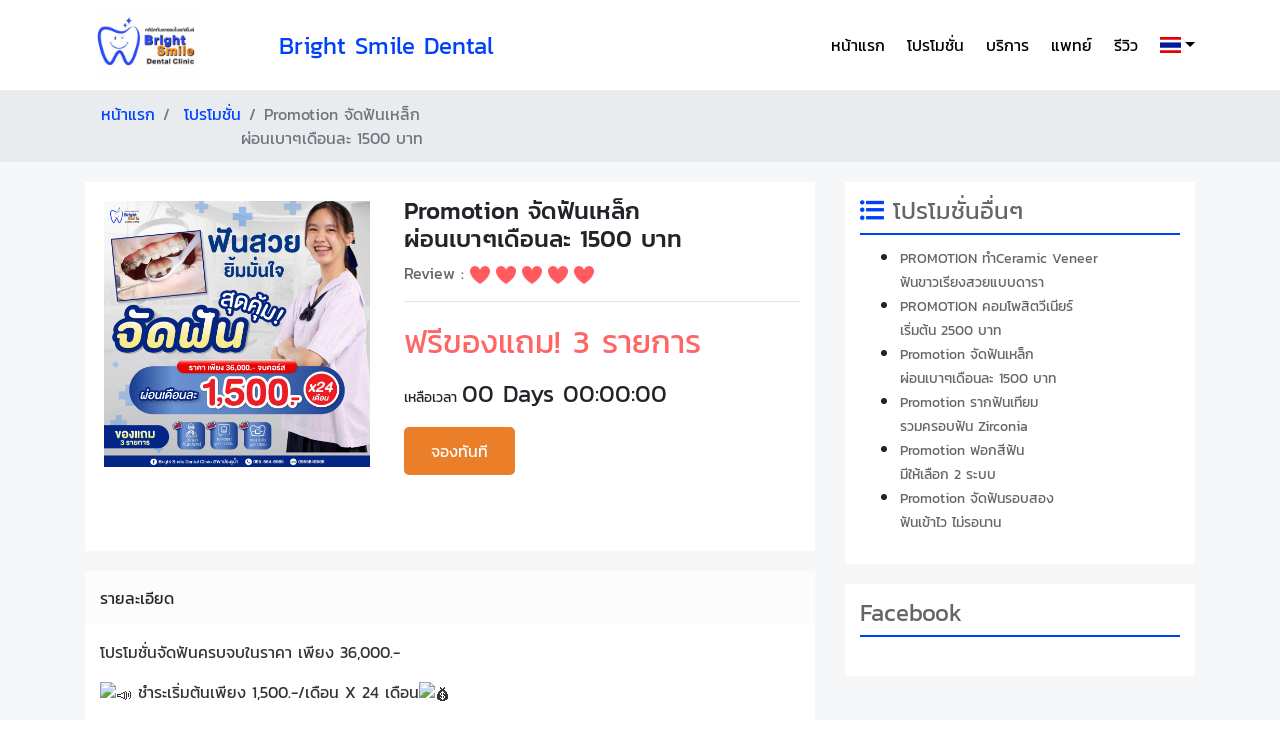

--- FILE ---
content_type: text/html; charset=UTF-8
request_url: https://brightsmiledentalgroup.com//promotions/promotion-%E0%B8%88%E0%B8%B1%E0%B8%94%E0%B8%9F%E0%B8%B1%E0%B8%99%E0%B9%80%E0%B8%AB%E0%B8%A5%E0%B9%87%E0%B8%81-br-%E0%B8%9C%E0%B9%88%E0%B8%AD%E0%B8%99%E0%B9%80%E0%B8%9A%E0%B8%B2%E0%B9%86%E0%B9%80%E0%B8%94%E0%B8%B7%E0%B8%AD%E0%B8%99%E0%B8%A5%E0%B8%B0-1500-%E0%B8%9A%E0%B8%B2%E0%B8%97-10
body_size: 10857
content:
<!DOCTYPE html>
<html>
<head>
    <title>Promotion จัดฟันเหล็ก<br>ผ่อนเบาๆเดือนละ 1500 บาท  - Bright Smile Dental Group</title>
    <meta charset="utf-8">
    <meta http-equiv="X-UA-Compatible" content="IE=edge">
    <meta name="viewport" content="width=device-width, initial-scale=1.0,user-scalable=0">

    <meta name="description" content="โปรโมชั่นจัดฟันครบจบในราคา เพียง 36,000.- ชำระเริ่มต้นเพียง 1,500.-/เดือน X 24 เดือน.รับฟรี ของแถมอีก 3 รายการ  ฟรี  ปรึกษาทันแพทย์จัดฟัน ฟรี แถมx-ray (มูลค่า 1,000.-) ฟ�">
    <meta property="og:title" content="Promotion จัดฟันเหล็ก<br>ผ่อนเบาๆเดือนละ 1500 บาท  - Bright Smile Dental Group" />
    <meta property="og:description" content="โปรโมชั่นจัดฟันครบจบในราคา เพียง 36,000.- ชำระเริ่มต้นเพียง 1,500.-/เดือน X 24 เดือน.รับฟรี ของแถมอีก 3 รายการ  ฟรี  ปรึกษาทันแพทย์จัดฟัน ฟรี แถมx-ray (มูลค่า 1,000.-) ฟ�" />
	<meta property="og:url" content="https://brightsmiledentalgroup.com/th/promotions/promotion-%E0%B8%88%E0%B8%B1%E0%B8%94%E0%B8%9F%E0%B8%B1%E0%B8%99%E0%B9%80%E0%B8%AB%E0%B8%A5%E0%B9%87%E0%B8%81-br-%E0%B8%9C%E0%B9%88%E0%B8%AD%E0%B8%99%E0%B9%80%E0%B8%9A%E0%B8%B2%E0%B9%86%E0%B9%80%E0%B8%94%E0%B8%B7%E0%B8%AD%E0%B8%99%E0%B8%A5%E0%B8%B0-1500-%E0%B8%9A%E0%B8%B2%E0%B8%97-10/" />
	<meta property="og:type" content="product" />
    <meta property="og:image" content="https://d8goewwfyuge4.cloudfront.net/web_4782/00d54684cca656a371d48ae1ebb25f3968e4a589.jpg" />
    <meta property="og:image:width" content="400" />
    <meta property="og:image:height" content="200" />
    <meta property="fb:app_id" content="816305421780792">

    <link rel="shortcut icon" href="https://d8goewwfyuge4.cloudfront.net/web_4782/7ef6c2aa3f813dc79cb7296882cad58004fffd30.jpg" type="image/x-icon">
    <link rel="icon" href="https://d8goewwfyuge4.cloudfront.net/web_4782/7ef6c2aa3f813dc79cb7296882cad58004fffd30.jpg" type="image/x-icon">

    <!-- fonts -->
    <!-- <link href="https://fonts.googleapis.com/css?family=Kanit:400,500,700" rel="stylesheet"> -->
    <link href="https://brightsmiledentalgroup.com/assets/css/fonts-kanit.css" rel="stylesheet">
	<link rel="stylesheet" href="https://use.fontawesome.com/releases/v5.1.0/css/all.css" integrity="sha384-lKuwvrZot6UHsBSfcMvOkWwlCMgc0TaWr+30HWe3a4ltaBwTZhyTEggF5tJv8tbt" crossorigin="anonymous">

    <!-- vendor -->
    <link rel="stylesheet" type="text/css" href="https://brightsmiledentalgroup.com/assets/css/bootstrap.css">
    <link rel="stylesheet" type="text/css" href="https://brightsmiledentalgroup.com/assets/css/bootstrap-grid.css">
    <link rel="stylesheet" type="text/css" href="https://brightsmiledentalgroup.com/assets/css/owl.carousel.css">
    <link rel="stylesheet" type="text/css" href="https://brightsmiledentalgroup.com/assets/css/flag-icon.css">
    <link rel="stylesheet" type="text/css" href="https://brightsmiledentalgroup.com/assets/css/bk-header.css?1691172414">
    <link rel="stylesheet" type="text/css" href="https://brightsmiledentalgroup.com/resources/css/global.css?1691172414">

	<link type="text/css" rel="stylesheet" href="https://brightsmiledentalgroup.com/assets/css/flexslider.css" /><link type="text/css" rel="stylesheet" href="https://brightsmiledentalgroup.com/assets/css/flipclock.css" />    <!-- js -->
    <script type="text/javascript" src="https://brightsmiledentalgroup.com/assets/js/jquery-3.3.1.js"></script>
    </head>
<body>
    <!-- Header -->
<header class="header bk-header bk-header-left-right bk-effect-open">
    <div class="container">
        <div class="header-outer">
            
            <!-- header-left -->
            <div class="header-left">
                <a href="/"><img src="https://d8goewwfyuge4.cloudfront.net/web_4782/33f0211667dba000500d409265a7030bacfc97fb.jpg" class="header-logo"></a>
            </div>
            <!-- end header-left -->
            
            <div class="header-left">
                <a href="/">Bright Smile Dental</a>
            </div>

            <!-- header-right -->
            <div class="header-right">
                
                <!-- Navigation -->
                <nav class="navigation bk-navigation">
                    <ul class="">
                <li class=""><a href="/">หน้าแรก</a></li>
                <li class=""><a href="/promotions">โปรโมชั่น</a></li>
                <li class=""><a href="/services">บริการ</a></li>
                <li class=""><a href="/doctors">แพทย์</a></li>
                <li class=""><a href="/reviews">รีวิว</a></li>
    
    	    <li class="nav-item dropdown">
        <a class="nav-link dropdown-toggle" href="#" id="langDropdown1" role="button" data-toggle="dropdown" aria-haspopup="true" aria-expanded="false">
            <span class="flag-icon flag-icon-th"></span>
        </a>
        <div class="dropdown-menu" aria-labelledby="langDropdown1">
                    <a class="dropdown-item" href="https://brightsmiledentalgroup.com/th/promotions/promotion-%E0%B8%88%E0%B8%B1%E0%B8%94%E0%B8%9F%E0%B8%B1%E0%B8%99%E0%B9%80%E0%B8%AB%E0%B8%A5%E0%B9%87%E0%B8%81-br-%E0%B8%9C%E0%B9%88%E0%B8%AD%E0%B8%99%E0%B9%80%E0%B8%9A%E0%B8%B2%E0%B9%86%E0%B9%80%E0%B8%94%E0%B8%B7%E0%B8%AD%E0%B8%99%E0%B8%A5%E0%B8%B0-1500-%E0%B8%9A%E0%B8%B2%E0%B8%97-10"><span class="flag-icon flag-icon-th"></span>&nbsp;thai</a>
                    <a class="dropdown-item" href="https://brightsmiledentalgroup.com/en/promotions/promotion-%E0%B8%88%E0%B8%B1%E0%B8%94%E0%B8%9F%E0%B8%B1%E0%B8%99%E0%B9%80%E0%B8%AB%E0%B8%A5%E0%B9%87%E0%B8%81-br-%E0%B8%9C%E0%B9%88%E0%B8%AD%E0%B8%99%E0%B9%80%E0%B8%9A%E0%B8%B2%E0%B9%86%E0%B9%80%E0%B8%94%E0%B8%B7%E0%B8%AD%E0%B8%99%E0%B8%A5%E0%B8%B0-1500-%E0%B8%9A%E0%B8%B2%E0%B8%97-10"><span class="flag-icon flag-icon-us"></span>&nbsp;English</a>
                </div>
    </li>
    </ul>
                </nav>
                <!-- end Navigation -->
                <!-- Burger -->
                <a href="#" title="Menu" class="header-burger action-toggle-burger">
                    <i class="icon fa fa-bars"></i>Menu
                </a>
                <!-- end Burger -->     
            </div>
            <!-- end header-right -->

        </div><!-- end header-outer -->
    </div><!-- end container -->
</header>
<!-- end Header -->

<!-- Navigation Mobile -->
<nav class="navigation bk-navigation-mobile">
    <div class="trigger-close-nav action-toggle-burger"></div>
    <a href="#" class="btn-close-nav-mobile action-toggle-burger"><i class="icon fa fa-times"></i>Close</a>
    <ul class="">
                <li class=""><a href="/">หน้าแรก</a></li>
                <li class=""><a href="/promotions">โปรโมชั่น</a></li>
                <li class=""><a href="/services">บริการ</a></li>
                <li class=""><a href="/doctors">แพทย์</a></li>
                <li class=""><a href="/reviews">รีวิว</a></li>
    
    	    <li class="nav-item dropdown">
        <a class="nav-link dropdown-toggle" href="#" id="langDropdown2" role="button" data-toggle="dropdown" aria-haspopup="true" aria-expanded="false">
            <span class="flag-icon flag-icon-th"></span>
        </a>
        <div class="dropdown-menu" aria-labelledby="langDropdown2">
                    <a class="dropdown-item" href="https://brightsmiledentalgroup.com/th/promotions/promotion-%E0%B8%88%E0%B8%B1%E0%B8%94%E0%B8%9F%E0%B8%B1%E0%B8%99%E0%B9%80%E0%B8%AB%E0%B8%A5%E0%B9%87%E0%B8%81-br-%E0%B8%9C%E0%B9%88%E0%B8%AD%E0%B8%99%E0%B9%80%E0%B8%9A%E0%B8%B2%E0%B9%86%E0%B9%80%E0%B8%94%E0%B8%B7%E0%B8%AD%E0%B8%99%E0%B8%A5%E0%B8%B0-1500-%E0%B8%9A%E0%B8%B2%E0%B8%97-10"><span class="flag-icon flag-icon-th"></span>&nbsp;thai</a>
                    <a class="dropdown-item" href="https://brightsmiledentalgroup.com/en/promotions/promotion-%E0%B8%88%E0%B8%B1%E0%B8%94%E0%B8%9F%E0%B8%B1%E0%B8%99%E0%B9%80%E0%B8%AB%E0%B8%A5%E0%B9%87%E0%B8%81-br-%E0%B8%9C%E0%B9%88%E0%B8%AD%E0%B8%99%E0%B9%80%E0%B8%9A%E0%B8%B2%E0%B9%86%E0%B9%80%E0%B8%94%E0%B8%B7%E0%B8%AD%E0%B8%99%E0%B8%A5%E0%B8%B0-1500-%E0%B8%9A%E0%B8%B2%E0%B8%97-10"><span class="flag-icon flag-icon-us"></span>&nbsp;English</a>
                </div>
    </li>
    </ul>
</nav>
<!-- end Navigation Mobile -->
    <!-- Main -->
<section class="bk-effect-open">
	<div class="blog-section blog-section-inner no-pad-bottom">
		<nav aria-label="breadcrumb" class="the-nav d-none d-sm-block">
	<div class="container">
		<ol class="breadcrumb">
			<li class="breadcrumb-item"><a href="https://brightsmiledentalgroup.com/">หน้าแรก</a></li>
			<li class="breadcrumb-item "
				>
				<a href="https://brightsmiledentalgroup.com/promotions">				โปรโมชั่น				</a>			</li>
							<li class="breadcrumb-item active" aria-current="page">Promotion จัดฟันเหล็ก<br>ผ่อนเบาๆเดือนละ 1500 บาท</li>
					</ol>
	</div>
</nav>

		<div class="promotion-section inner-promotion">
			<div class="container">
				<div class="row">
					<div class="col-md-8">
						<div class="promo-box">
							<div class="row">
								<div class="col-sm-5">
									<div class="flexslider">
										<ul class="slides">
											<li data-thumb="https://d8goewwfyuge4.cloudfront.net/web_4782/00d54684cca656a371d48ae1ebb25f3968e4a589.jpg">
												<img src="https://d8goewwfyuge4.cloudfront.net/web_4782/00d54684cca656a371d48ae1ebb25f3968e4a589.jpg" />
											</li>
											<!--
											<li data-thumb="">
												<img src="/>
											</li>
											-->
										</ul>
									</div>
								</div><!-- col 5 -->
								<div class="col-sm-7">
									<h4>Promotion จัดฟันเหล็ก<br>ผ่อนเบาๆเดือนละ 1500 บาท</h4>
									<p class="review-text-small">Review :
										<img src="https://brightsmiledentalgroup.com/assets/img/heart.png" class="mini-heart">
										<img src="https://brightsmiledentalgroup.com/assets/img/heart.png" class="mini-heart">
										<img src="https://brightsmiledentalgroup.com/assets/img/heart.png" class="mini-heart">
										<img src="https://brightsmiledentalgroup.com/assets/img/heart.png" class="mini-heart">
										<img src="https://brightsmiledentalgroup.com/assets/img/heart.png" class="mini-heart">
									</p>
									<hr>
									<p class="big-price">ฟรีของแถม! 3 รายการ</p>
									<p class="old-price"></p>
									<!--<p>ผ่อนได้นาน 0% 6 เดือน</p>-->
																			<div class="time-out" style="display: table; margin-top: 10px;">
											<span class="remain-text" style="display: table-cell; white-space: nowrap;">เหลือเวลา&nbsp;</span>
											<span class="countdown" id="countdown" data-expired="2025-12-31 15:17:00"></span>
										</div>
																		<button type="button" class="reseve-btn"
											data-toggle="modal" data-target="#appointmentModal">
										จองทันที
									</button>
								</div>
							</div>
						</div><!-- box -->

						<div class="promo-box second-promo-box">
							<div class="promo-tab-head">
								รายละเอียด
							</div>
							<div class="promo-content">
								<p>โปรโมชั่นจัดฟันครบจบในราคา เพียง 36,000.-</p><p><img class="img-fluid" src="https://static.xx.fbcdn.net/images/emoji.php/v9/tba/1/16/1f4e3.png" alt="📣" height="16" width="16"> ชำระเริ่มต้นเพียง 1,500.-/เดือน X 24 เดือน<img class="img-fluid" src="https://static.xx.fbcdn.net/images/emoji.php/v9/t5a/1/16/1f4b0.png" alt="💰" height="16" width="16"></p><p>.</p><p><img class="img-fluid" src="https://static.xx.fbcdn.net/images/emoji.php/v9/t8c/1/16/1f389.png" alt="🎉" height="16" width="16"><img class="img-fluid" src="https://static.xx.fbcdn.net/images/emoji.php/v9/tb4/1/16/2b50.png" alt="⭐" height="16" width="16">รับฟรี<img class="img-fluid" src="https://static.xx.fbcdn.net/images/emoji.php/v9/t77/1/16/203c.png" alt="‼️" height="16" width="16"> ของแถมอีก 3 รายการ <img class="img-fluid" src="https://static.xx.fbcdn.net/images/emoji.php/v9/t62/1/16/1f4b8.png" alt="💸" height="16" width="16"></p><p><img class="img-fluid" src="https://static.xx.fbcdn.net/images/emoji.php/v9/t33/1/16/2705.png" alt="✅" height="16" width="16"> ฟรี <img class="img-fluid" src="https://static.xx.fbcdn.net/images/emoji.php/v9/t77/1/16/203c.png" alt="‼️" height="16" width="16"> ปรึกษาทันแพทย์จัดฟัน</p><p><img class="img-fluid" src="https://static.xx.fbcdn.net/images/emoji.php/v9/t33/1/16/2705.png" alt="✅" height="16" width="16"> ฟรี <img class="img-fluid" src="https://static.xx.fbcdn.net/images/emoji.php/v9/t77/1/16/203c.png" alt="‼️" height="16" width="16">แถมx-ray (มูลค่า 1,000.-)</p><p><img class="img-fluid" src="https://static.xx.fbcdn.net/images/emoji.php/v9/t33/1/16/2705.png" alt="✅" height="16" width="16"> ฟรี <img class="img-fluid" src="https://static.xx.fbcdn.net/images/emoji.php/v9/t77/1/16/203c.png" alt="‼️" height="16" width="16">หลุด 3ตัว (มูลค่า 9,00.-)</p><p>* เงื่อนไขเป็นไปตามที่คลินิกกำหนด</p><p><br></p><p>ฟันซ้อนฟันห่างฟันเรียงตัวไม่สวยเพิ่มความมั่นใจ</p><p>โดยการจัดฟันเพื่อเพิ่มรอยยิ้มที่สวยงามมากขึ้น</p><p>จะฟันแบบไหน   เราจัดได้คะ<img class="img-fluid" src="https://static.xx.fbcdn.net/images/emoji.php/v9/t61/1/16/270c.png" alt="✌️" height="16" width="16"><img class="img-fluid" src="https://static.xx.fbcdn.net/images/emoji.php/v9/t61/1/16/270c.png" alt="✌️" height="16" width="16"></p><p>.</p><p>สนใจสอบถาม จองโปรโมชั่นได้ตั้งแต่วันนี้ โปรโมชั่นดี ๆ แบบนี้อย่ามัวแต่ลังเลนะคะ <img class="img-fluid" src="https://static.xx.fbcdn.net/images/emoji.php/v9/t6a/1/16/1f497.png" alt="💗" height="16" width="16"><img class="img-fluid" src="https://static.xx.fbcdn.net/images/emoji.php/v9/tf4/1/16/2728.png" alt="✨" height="16" width="16"></p><p>เผยรอยยิ้มสดใสได้อย่างมั่นใจ ไปกับ Bright Smile 3 สาขา</p><p><br></p><p>ติดต่อนัดหมาย</p><p>สาขาอนุสาวรีย์ชัยฯ 065 663 5915</p><p>สาขาสุขุมวิท ซ. 3 (BTS นานา) 086 556 5665</p><p>สาขาประตูน้ำ 095 564 6565</p><p><img class="img-fluid" src="https://d8goewwfyuge4.cloudfront.net/web_4782/ea7600307c8b5af5717146effddc955301b22e79.jpg"></p><p><br></p><p><img class="img-fluid" src="https://d8goewwfyuge4.cloudfront.net/web_4782/ec512028eb496679d99d0db1f27c423f45f79813.jpg"></p><p><span style="color: rgb(8, 8, 9);"><img class="img-fluid" src="https://static.xx.fbcdn.net/images/emoji.php/v9/t88/2/16/1f496.png" alt="💖" height="16" width="16">&nbsp;จัดฟันครั้งแรกเจ็บไหม?</span></p><p><span style="color: rgb(8, 8, 9);">เจ็บครับ แต่อยู่ในระดับที่ทนได้ ในบางคนก่อนจัดฟันอาจจะต้องมีการถอนฟัน ย่อมส่งผลต่อความเจ็บครับ และเมื่อทำการจัดฟันไปแล้ว เมื่อถึงขั้นตอนปรับเครื่องมือ ก็อาจรู้สึกเจ็บครับ เพื่อเป็นการเคลื่อนที่ของฟัน เพื่อให้ไปในทางที่กำหนด</span></p><p><br></p><p><span style="color: rgb(8, 8, 9);"><img class="img-fluid" src="https://static.xx.fbcdn.net/images/emoji.php/v9/t88/2/16/1f496.png" alt="💖" height="16" width="16">&nbsp;จัดฟันครั้งแรกกินอะไรได้บ้าง?</span></p><p><span style="color: rgb(8, 8, 9);">จัดฟันครั้งแรก หรือการจัดฟันในระยะแรก ควรรับประทานอาหารอ่อนนุ่มครับ หมอแนะนำอาหารประเภท เต้าหู โจ๊ก ข้าวต้ม ซุป อาหารอื่น ๆ ก็สามารถรับประทานได้ครับ หากไม่รู้สึกเจ็บ แต่ให้ระหว่างอาหารที่เหนียวและแข็งครับ เพราะอาจจะกระทบต่อเครื่องมือจัดฟัน</span></p><p><br></p><p><span style="color: rgb(8, 8, 9);">สนใจนัดปรึกษาคุณหมอหรืออยากสอบถามข้อมูลเพิ่มเติม ติดต่อ Tel 065-6635915</span></p><p><span style="color: rgb(8, 8, 9);">Website:&nbsp;</span><a href="http://brightsmiledentalgroup.com/?fbclid=IwZXh0bgNhZW0CMTAAYnJpZBExMmdsaWxPWFV0VTdrTVBsNQEeCp07wL9KXPHHRS0D19-PC16K4LxtY4LKPXtsBJjBmLCBcE1lvH4XiY-dpUI_aem_FgnEc2PaA-YQIl11SdNM5g" target="_blank" style="color: rgb(8, 8, 9);">BrightSmiledentalgroup.com</a></p><p><br></p><p>ติดต่อนัดหมาย</p><p>สาขาอนุสาวรีย์ชัยฯ 065 663 5915</p><p>สาขาสุขุมวิท ซ. 3 (BTS นานา) 086 556 5665</p><p>สาขาประตูน้ำ 095 564 6565</p><p><br></p><p><img class="img-fluid" src="https://d8goewwfyuge4.cloudfront.net/web_4782/71a3687977aef9265070d3af621d58234918d608.jpg"></p><p><img class="img-fluid" src="https://d8goewwfyuge4.cloudfront.net/web_4782/353d876108cff9b115753e129c5f8c15eccf8efe.jpg"><img class="img-fluid" src="https://d8goewwfyuge4.cloudfront.net/web_4782/bf6c62f4a2723022f5b4e8d967de5b9bb80a7518.jpg"></p><p>﻿﻿﻿﻿</p><p>ติดต่อนัดหมาย</p><p>สาขาอนุสาวรีย์ชัยฯ 065 663 5915</p><p>สาขาสุขุมวิท ซ. 3 (BTS นานา) 086 556 5665</p><p>สาขาประตูน้ำ 095 564 6565</p><p><br></p><p>หมายเหตุ :</p><p>อัตราค่ารักษาอื่น ๆ ท่านสามารถโทรสอบถามได้จากทางคลินิก</p><p>อัตราค่ารักษาดังกล่าวเป็นการประเมินในเบื้องต้น&nbsp;</p><p>ค่าใช้จ่ายจริงทันตแพทย์จะเป็นผู้แจ้งให้ท่านทราบหลังจากทำการตรวจ ปรึกษาและวางแผนรักษาแล้ว</p><p>ราคานี้อาจเปลี่ยนแปลงได้ โดยไม่ต้องแจ้งให้ทราบล่วงหน้า</p><p><img class="img-fluid" src="https://d8goewwfyuge4.cloudfront.net/web_4782/00d54684cca656a371d48ae1ebb25f3968e4a589.jpg"></p>								<div class="read-more-cover">
									<a href="#" class="read-more-btn read-more-fade">ดูเพิ่มเติม</a>
								</div>
							</div>
						</div>

						<!--
						<div class="promo-box second-promo-box">
							<div class="promo-tab-head">
								คะแนนและรีวิว
							</div>
							<div class="inner-promo-review">
								<div class="row">
									<div class="col-md-4">
										<div class="score-box">
											<span class="big-score">4.8</span>
											/ 5 <span class="small-score">Love</span>
											<br>
											<img src="https://brightsmiledentalgroup.com/assets/img/heart.png">
											<img src="https://brightsmiledentalgroup.com/assets/img/heart.png">
											<img src="https://brightsmiledentalgroup.com/assets/img/heart.png">
											<img src="https://brightsmiledentalgroup.com/assets/img/heart.png">
											<img src="https://brightsmiledentalgroup.com/assets/img/heart.png">
											<br>
											<span class="small-score">20 คะแนน</span>
										</div>
									</div>
									<div class="col-md-8">
										<div class="re-one-line">
											<div class="heart-box-review"></div>
											<span class="little-text">
													love
												</span>
											<div class="progress opa-0"></div>
											<span class="little-text">
													vote
												</span>
										</div>
										<div class="re-one-line">
											<div class="heart-box-review">
												<img src="https://brightsmiledentalgroup.com/assets/img/heart.png" class="xs-heart">
												<img src="https://brightsmiledentalgroup.com/assets/img/heart.png" class="xs-heart">
												<img src="https://brightsmiledentalgroup.com/assets/img/heart.png" class="xs-heart">
												<img src="https://brightsmiledentalgroup.com/assets/img/heart.png" class="xs-heart">
												<img src="https://brightsmiledentalgroup.com/assets/img/heart.png" class="xs-heart">
											</div>

											<div class="show-score-first">5</div>

											<div class="progress">
												<div class="progress-bar w-75" role="progressbar" aria-valuenow="75" aria-valuemin="0" aria-valuemax="100"></div>
											</div>

											<div class="show-score">10</div>
										</div>

										<div class="re-one-line">
											<div class="heart-box-review">
												<img src="https://brightsmiledentalgroup.com/assets/img/heart.png" class="xs-heart">
												<img src="https://brightsmiledentalgroup.com/assets/img/heart.png" class="xs-heart">
												<img src="https://brightsmiledentalgroup.com/assets/img/heart.png" class="xs-heart">
												<img src="https://brightsmiledentalgroup.com/assets/img/heart.png" class="xs-heart">
											</div>

											<div class="show-score-first">4</div>

											<div class="progress">
												<div class="progress-bar w-75" role="progressbar" aria-valuenow="75" aria-valuemin="0" aria-valuemax="100"></div>
											</div>

											<div class="show-score">10</div>
										</div>

										<div class="re-one-line">
											<div class="heart-box-review">
												<img src="https://brightsmiledentalgroup.com/assets/img/heart.png" class="xs-heart">
												<img src="https://brightsmiledentalgroup.com/assets/img/heart.png" class="xs-heart">
												<img src="https://brightsmiledentalgroup.com/assets/img/heart.png" class="xs-heart">
											</div>

											<div class="show-score-first">3</div>

											<div class="progress">
												<div class="progress-bar w-100" role="progressbar" aria-valuenow="75" aria-valuemin="0" aria-valuemax="100"></div>
											</div>

											<div class="show-score">10</div>
										</div>

										<div class="re-one-line">
											<div class="heart-box-review">
												<img src="https://brightsmiledentalgroup.com/assets/img/heart.png" class="xs-heart">
												<img src="https://brightsmiledentalgroup.com/assets/img/heart.png" class="xs-heart">
											</div>

											<div class="show-score-first">2</div>

											<div class="progress">
												<div class="progress-bar w-25" role="progressbar" aria-valuenow="75" aria-valuemin="0" aria-valuemax="100"></div>
											</div>

											<div class="show-score">10</div>
										</div

										<div class="re-one-line">
											<div class="heart-box-review">
												<img src="https://brightsmiledentalgroup.com/assets/img/heart.png" class="xs-heart">
											</div>

											<div class="show-score-first">1</div>

											<div class="progress">
												<div class="progress-bar w-50" role="progressbar" aria-valuenow="75" aria-valuemin="0" aria-valuemax="100"></div>
											</div>

											<div class="show-score">10</div>
										</div>
									</div>
									<div class="col-md-12">
										<a href="#" class="appointment-btn small-text">ให้คะแนนและเขียนรีวิว</a>
									</div>
								</div>

								<hr>

								จัดเรียง :
								<select class="selectpicker">
									<option value="*">ทั้งหมด</option>
									<option value="1">list 2</option>
								</select>

								<div class="one-review-box">
									<a href="#" class="dots-more"><i><i class="fas fa-ellipsis-v"></i></i></a>
									<div class="in-review-heart-box">
										<img src="https://brightsmiledentalgroup.com/assets/img/heart.png" class="profile-heart">
										<img src="https://brightsmiledentalgroup.com/assets/img/heart.png" class="profile-heart">
										<img src="https://brightsmiledentalgroup.com/assets/img/heart.png" class="profile-heart">
										<img src="https://brightsmiledentalgroup.com/assets/img/heart.png" class="profile-heart">
										<img src="https://brightsmiledentalgroup.com/assets/img/heart.png" class="profile-heart">
										<span class="time">( 8 เดือนก่อน )</span>
										<br>
										<span class="post-by">โดย ศรัณญู เทศแก้ว</span>
									</div>
									<p>
										Lorem Ipsum is simply dummy text of the printing and typesetting industry. Lorem Ipsum has been the industry's standard dummy text ever since the 1500s, when an unknown printer took a galley of type and scrambled it to make a type specimen book. It has survived not only five centuries, but also the leap into electronic typesetting, remaining essentially unchanged. It was popularised in the 1960s with the release of Letraset sheets containing Lorem Ipsum passages, and more recently with desktop publishing software like Aldus PageMaker including versions of Lorem Ipsum.
									</p>
								</div>

								<div class="one-review-box">
									<a href="#" class="dots-more"><i><i class="fas fa-ellipsis-v"></i></i></a>
									<div class="in-review-heart-box">
										<img src="https://brightsmiledentalgroup.com/assets/img/heart.png" class="profile-heart">
										<img src="https://brightsmiledentalgroup.com/assets/img/heart.png" class="profile-heart">
										<img src="https://brightsmiledentalgroup.com/assets/img/heart.png" class="profile-heart">
										<img src="https://brightsmiledentalgroup.com/assets/img/heart.png" class="profile-heart">
										<img src="https://brightsmiledentalgroup.com/assets/img/heart.png" class="profile-heart">
										<span class="time">( 8 เดือนก่อน )</span>
										<br>
										<span class="post-by">โดย ศรัณญู เทศแก้ว</span>
									</div>
									<p>
										Lorem Ipsum is simply dummy text of the printing and typesetting industry. Lorem Ipsum has been the industry's standard dummy text ever since the 1500s, when an unknown printer took a galley of type and scrambled it to make a type specimen book. It has survived not only five centuries, but also the leap into electronic typesetting, remaining essentially unchanged. It was popularised in the 1960s with the release of Letraset sheets containing Lorem Ipsum passages, and more recently with desktop publishing software like Aldus PageMaker including versions of Lorem Ipsum.
									</p>
								</div>

								<div class="one-review-box">
									<a href="#" class="dots-more"><i><i class="fas fa-ellipsis-v"></i></i></a>
									<div class="in-review-heart-box">
										<img src="https://brightsmiledentalgroup.com/assets/img/heart.png" class="profile-heart">
										<img src="https://brightsmiledentalgroup.com/assets/img/heart.png" class="profile-heart">
										<img src="https://brightsmiledentalgroup.com/assets/img/heart.png" class="profile-heart">
										<img src="https://brightsmiledentalgroup.com/assets/img/heart.png" class="profile-heart">
										<img src="https://brightsmiledentalgroup.com/assets/img/heart.png" class="profile-heart">
										<span class="time">( 8 เดือนก่อน )</span>
										<br>
										<span class="post-by">โดย ศรัณญู เทศแก้ว</span>
									</div>
									<p>
										Lorem Ipsum is simply dummy text of the printing and typesetting industry. Lorem Ipsum has been the industry's standard dummy text ever since the 1500s, when an unknown printer took a galley of type and scrambled it to make a type specimen book. It has survived not only five centuries, but also the leap into electronic typesetting, remaining essentially unchanged. It was popularised in the 1960s with the release of Letraset sheets containing Lorem Ipsum passages, and more recently with desktop publishing software like Aldus PageMaker including versions of Lorem Ipsum.
									</p>
								</div>

								<div class="one-review-box add-border-bot">
									<a href="#" class="dots-more"><i><i class="fas fa-ellipsis-v"></i></i></a>
									<div class="in-review-heart-box">
										<img src="https://brightsmiledentalgroup.com/assets/img/heart.png" class="profile-heart">
										<img src="https://brightsmiledentalgroup.com/assets/img/heart.png" class="profile-heart">
										<img src="https://brightsmiledentalgroup.com/assets/img/heart.png" class="profile-heart">
										<img src="https://brightsmiledentalgroup.com/assets/img/heart.png" class="profile-heart">
										<img src="https://brightsmiledentalgroup.com/assets/img/heart.png" class="profile-heart">
										<span class="time">( 8 เดือนก่อน )</span>
										<br>
										<span class="post-by">โดย ศรัณญู เทศแก้ว</span>
									</div>
									<p>
										Lorem Ipsum is simply dummy text of the printing and typesetting industry. Lorem Ipsum has been the industry's standard dummy text ever since the 1500s, when an unknown printer took a galley of type and scrambled it to make a type specimen book. It has survived not only five centuries, but also the leap into electronic typesetting, remaining essentially unchanged. It was popularised in the 1960s with the release of Letraset sheets containing Lorem Ipsum passages, and more recently with desktop publishing software like Aldus PageMaker including versions of Lorem Ipsum.
									</p>
								</div>

								<div class="comment-pagination">
									<nav aria-label="Page navigation example">
										<ul class="pagination">
											<li class="page-item active"><a class="page-link" href="#">1</a></li>
											<li class="page-item"><a class="page-link" href="#">2</a></li>
											<li class="page-item"><a class="page-link" href="#">3</a></li>
											<li class="page-item"><a class="page-link" href="#">Next</a></li>
										</ul>
									</nav>
								</div>

							</div>
						</div>
						-->
					</div>
					<div class="col-md-4">
						<div class="promo-box">
	<h4 class="re-title">
		<i class="fas fa-list-ul red"></i> โปรโมชั่นอื่นๆ
	</h4>
	<div class="red-line"></div>
	<ul class="all-service">
														<li><a href="https://brightsmiledentalgroup.com/th/promotions/promotion-ทำceramic-veneer-br-ฟันขาวเรียงสวยแบบดารา-20">PROMOTION ทำCeramic Veneer<br>ฟันขาวเรียงสวยแบบดารา</a></li>
																<li><a href="https://brightsmiledentalgroup.com/th/promotions/promotion-คอมโพสิตวีเนียร์-br-เริ่มต้น-2500-บาท-5">PROMOTION คอมโพสิตวีเนียร์<br>เริ่มต้น 2500 บาท</a></li>
																<li><a href="https://brightsmiledentalgroup.com/th/promotions/promotion-จัดฟันเหล็ก-br-ผ่อนเบาๆเดือนละ-1500-บาท-10">Promotion จัดฟันเหล็ก<br>ผ่อนเบาๆเดือนละ 1500 บาท</a></li>
																<li><a href="https://brightsmiledentalgroup.com/th/promotions/promotion-รากฟันเทียม-br-รวมครอบฟัน-zirconia-13">Promotion รากฟันเทียม<br>รวมครอบฟัน Zirconia</a></li>
																<li><a href="https://brightsmiledentalgroup.com/th/promotions/promotion-ฟอกสีฟัน-br-มีให้เลือก-2-ระบบ-12">Promotion ฟอกสีฟัน <br> มีให้เลือก 2 ระบบ</a></li>
																<li><a href="https://brightsmiledentalgroup.com/th/promotions/promotion-จัดฟันรอบสอง-br-ฟันเข้าไว-ไม่รอนาน-19">Promotion จัดฟันรอบสอง<br>ฟันเข้าไว ไม่รอนาน</a></li>
										</ul>
</div>						<!--<div class="promo-box">
							<h4 class="re-title">
								<i class="fas fa-calendar-alt red"></i> ตารางวันว่างจัดฟัน
							</h4>
							<div class="red-line"></div>
							calendar
						</div>-->
						<div class="promo-box">
							<h4 class="re-title">
								Facebook
							</h4>
							<div class="red-line"></div>
							<div class="fb-page" data-href="https://www.facebook.com/BrightSmilePratunam" data-tabs="timeline" data-small-header="true" data-adapt-container-width="true" data-hide-cover="false" data-show-facepile="true"><blockquote cite="https://www.facebook.com/suankwangtungclinic" class="fb-xfbml-parse-ignore"><a href="https://www.facebook.com/suankwangtungclinic">Suankwangtung Clinic 3 สาขา ฝังเข็ม ครอบแก้ว กัวซา แพทย์จีนสไตล์เยอรมัน</a></blockquote></div>

<div id="fb-root"></div>
<script>(function(d, s, id) {
  var js, fjs = d.getElementsByTagName(s)[0];
  if (d.getElementById(id)) return;
  js = d.createElement(s); js.id = id;
  js.src = 'https://connect.facebook.net/en_US/sdk.js#xfbml=1&version=v3.0&appId=816305421780792&autoLogAppEvents=1';
  fjs.parentNode.insertBefore(js, fjs);
}(document, 'script', 'facebook-jssdk'));</script>
						</div>
					</div><!-- col right -->
				</div><!-- row -->
			</div>
		</div>
		<!-- promotion section -->
	</div><!-- blog section-->

	<div class="contact-section">
	<div class="container">
		<h3 class="text-title">ติดต่อเรา</h3>
		<div class="mini-line"></div>
		<div class="contact-cover">
			<div class="row">
							<!-- If index < length - 3, "item col-md-4" -->
								<div class="item col-md-4 dd">
								<div class="contact-box">
												<i class="fas fa-home contact-icon"></i>
						<div class="contact-detail">
							<h4>Bright Smile Dental Clinic</h4>
							<p>
								สาขาอนุสาวรีย์ชัยฯ							</p>
						</div>
												<i class="fas fa-phone fa-flip-horizontal contact-icon"></i>
						<div class="contact-detail">
							<h6>เบอร์โทร</h6>
							<p>
								065 663 5915							</p>
						</div>
						<i class="fas fa-address-book contact-icon"></i>
						<div class="contact-detail">
							<h6>ที่อยู่</h6>
							<p>
								S240,241,242,243 ชั้น2 ศูนย์การค้า Victory Hub  459/13-15 ถ.ราชวิถี แขวงพญาไท เขตราชเทวี กทม. 10400							</p>
						</div>
						<i class="fas fa-calendar-alt contact-icon"></i>
						<div class="contact-detail">
							<h6>เวลาทำการ</h6>
							<p>
								10:00 - 20:00 (ทุกวัน)							</p>
						</div>
					</div>
				</div>
							<!-- If index < length - 3, "item col-md-4" -->
								<div class="item col-md-4 dd">
								<div class="contact-box">
												<i class="fas fa-home contact-icon"></i>
						<div class="contact-detail">
							<h4>Bright Smile Dental Clinic </h4>
							<p>
								สาขาสุขุมวิท ซ.3(BTS นานา)							</p>
						</div>
												<i class="fas fa-phone fa-flip-horizontal contact-icon"></i>
						<div class="contact-detail">
							<h6>เบอร์โทร</h6>
							<p>
								086 556 5665							</p>
						</div>
						<i class="fas fa-address-book contact-icon"></i>
						<div class="contact-detail">
							<h6>ที่อยู่</h6>
							<p>
								4/1 สุขุมวิทซอย3 ถ.สุขุมวิท แขวงคลองเตยเหนือ เขตวัฒนา กทม.10110							</p>
						</div>
						<i class="fas fa-calendar-alt contact-icon"></i>
						<div class="contact-detail">
							<h6>เวลาทำการ</h6>
							<p>
								10:00 - 20:00 (ทุกวัน)							</p>
						</div>
					</div>
				</div>
							<!-- If index < length - 3, "item col-md-4" -->
								<div class="item col-md-4 dd">
								<div class="contact-box">
												<i class="fas fa-home contact-icon"></i>
						<div class="contact-detail">
							<h4>Bright Smile Dental Clinic</h4>
							<p>
								สาขาประตูน้ำ							</p>
						</div>
												<i class="fas fa-phone fa-flip-horizontal contact-icon"></i>
						<div class="contact-detail">
							<h6>เบอร์โทร</h6>
							<p>
								095 564 6565							</p>
						</div>
						<i class="fas fa-address-book contact-icon"></i>
						<div class="contact-detail">
							<h6>ที่อยู่</h6>
							<p>
								475/4-5 ถ.ราชปรารภ แขวงมักกะสัน เขตราชเทวี(ลงAirportlinkพญาไท) Bangkok, Thailand							</p>
						</div>
						<i class="fas fa-calendar-alt contact-icon"></i>
						<div class="contact-detail">
							<h6>เวลาทำการ</h6>
							<p>
								10:00 - 20:00 (ทุกวัน)							</p>
						</div>
					</div>
				</div>
						</div><!-- row -->

			<div class="outerlink-box">
				<div class="row">
					<div class="offset-md-1 col-md-5 offset-lg-2 col-lg-4 form-group text-center">
						<a href="https://www.facebook.com/BrightSmileNana" class="link-btn" target="_blank">
							<img src="https://brightsmiledentalgroup.com/assets/img/add-line.png">
						</a>
					</div>
					<div class="col-md-5 col-lg-4 form-group text-center">
						<a href="https://www.facebook.com/BrightSmilePratunam" class="link-btn" target="_blank">
							<img src="https://brightsmiledentalgroup.com/assets/img/fb-button.png">
						</a>
					</div>
				</div>
			</div>
		</div><!-- cover -->
	</div><!-- container -->
</div><!-- contact -->

</section>
<!-- end Main -->

<!-- The Modal -->
<div class="modal fade" id="AppointmentModal">
	<div class="modal-dialog modal-lg">
		<div class="modal-content">

			<!-- Modal Header -->
			<div class="modal-header">
				<h4 class="modal-title calendar-head">
					<i class="fas fa-chevron-left small-arrow"></i> APRIL <i class="fas fa-chevron-right small-arrow"></i>
				</h4>
				<button type="button" class="close" data-dismiss="modal">&times;</button>
			</div>

			<!-- Modal body -->
			<div class="modal-body">
				<div class="owl-carousel owl-theme appointment-slide">
					<div class="item">
						<div class="one-day">
							<div class="big-day">WED</div>
							<div>04 Apr</div>
							<div class="blue-bg">
								<div class="doctor-card">
									<div class="doctor-profile"
										 style="background: url('https://brightsmiledentalgroup.com/assets/img/blog001.jpg') no-repeat center;
											 background-size: cover;">
									</div>
									<p class="doc-name">อ.ร.ท.ทพ ชัชชัย <br>คุณาวิศรุต</p>
									<p class="doc-pos-ca">คณะทันตแพทย์ มหิดล</p>
									<button class="appoint-col" data-toggle="modal" data-target="#confirmDoc">
										13:00
									</button>
									<button class="appoint-col" data-toggle="modal" data-target="#confirmDoc">
										14:00
									</button>
									<button class="appoint-col" data-toggle="modal" data-target="#confirmDoc">
										15:00
									</button>
								</div>
								<div class="doctor-card">
									<div class="doctor-profile"
										 style="background: url('https://brightsmiledentalgroup.com/assets/img/blog001.jpg') no-repeat center;
											 background-size: cover;">
									</div>
									<p class="doc-name">อ.ร.ท.ทพ ชัชชัย <br>คุณาวิศรุต</p>
									<p class="doc-pos-ca">คณะทันตแพทย์ มหิดล</p>
									<div class="appoint-col">12:00</div>
								</div>
							</div>
						</div><!-- one day -->
					</div><!-- item -->
					<div class="item">
						<div class="one-day">
							<div class="big-day">TUE</div>
							<div>05 Apr</div>
							<div class="blue-bg">
								<div class="doctor-card">
									<div class="doctor-profile"
										 style="background: url('https://brightsmiledentalgroup.com/assets/img/blog001.jpg') no-repeat center;
											 background-size: cover;">
									</div>
									<p class="doc-name">อ.ร.ท.ทพ ชัชชัย <br>คุณาวิศรุต</p>
									<p class="doc-pos-ca">คณะทันตแพทย์ มหิดล</p>
									<div class="appoint-col">12:00</div>
									<div class="appoint-col">14:00</div>
									<div class="appoint-col">16:00</div>
								</div>
							</div>
						</div><!-- one day -->
					</div><!-- item -->
					<div class="item">
						<div class="one-day">
							<div class="big-day">WED</div>
							<div>06 Apr</div>
							<div class="blue-bg">
								<div class="doctor-card">
									<div class="doctor-profile"
										 style="background: url('https://brightsmiledentalgroup.com/assets/img/blog001.jpg') no-repeat center;
											 background-size: cover;">
									</div>
									<p class="doc-name">อ.ร.ท.ทพ ชัชชัย <br>คุณาวิศรุต</p>
									<p class="doc-pos-ca">คณะทันตแพทย์ มหิดล</p>
									<div class="appoint-col">12:00</div>
									<div class="appoint-col">14:00</div>
									<div class="appoint-col">16:00</div>
								</div>
							</div>
						</div><!-- one day -->
					</div><!-- item -->
					<div class="item">
						<div class="one-day">
							<div class="big-day">THU</div>
							<div>07 Apr</div>
							<div class="blue-bg">
								<div class="doctor-card">
									<div class="doctor-profile"
										 style="background: url('https://brightsmiledentalgroup.com/assets/img/blog001.jpg') no-repeat center;
											 background-size: cover;">
									</div>
									<p class="doc-name">อ.ร.ท.ทพ ชัชชัย <br>คุณาวิศรุต</p>
									<p class="doc-pos-ca">คณะทันตแพทย์ มหิดล</p>
									<div class="appoint-col">12:00</div>
									<div class="appoint-col">14:00</div>
									<div class="appoint-col">16:00</div>
								</div>
							</div>
						</div><!-- one day -->
					</div><!-- item -->
					<div class="item">
						<div class="one-day">
							<div class="big-day">FRI</div>
							<div>08 Apr</div>
							<div class="blue-bg">
								<div class="doctor-card">
									<div class="doctor-profile"
										 style="background: url('https://brightsmiledentalgroup.com/assets/img/blog001.jpg') no-repeat center;
											 background-size: cover;">
									</div>
									<p class="doc-name">อ.ร.ท.ทพ ชัชชัย <br>คุณาวิศรุต</p>
									<p class="doc-pos-ca">คณะทันตแพทย์ มหิดล</p>
									<div class="appoint-col">12:00</div>
									<div class="appoint-col">14:00</div>
									<div class="appoint-col">16:00</div>
								</div>
							</div>
						</div><!-- one day -->
					</div><!-- item -->
				</div>
			</div>

		</div>
	</div>
</div>

<!-- The Modal -->
<div class="modal fade" id="confirmDoc">
	<div class="modal-dialog modal-lg">
		<div class="modal-content">

			<!-- Modal Header -->
			<div class="modal-header">
				<h4 class="modal-title">Order Confirmation</h4>
				<button type="button" class="close" data-dismiss="modal">&times;</button>
			</div>

			<!-- Modal body -->
			<div class="modal-body text-center">
				<img src="https://brightsmiledentalgroup.com/assets/img/confirm.png"><br>
				<p class="en-text">Please Confirm Your Order</p>
				<p class="sub-text-thanks">ขอบคุณที่ใช้บริการ ขณะนี้ทางระบบได้ทำการจองโดยระบุ วัน เวลา และแพทย์ให้คุณอัตโนมัติแล้วค่ะ</p>
				<div class="modal-doc-box">
					<div class="row">
						<div class="col-sm-6">
							<div class="date-time-box">
								<p class="top-date-title">วัน เวลา ที่นัดหมาย</p>
								<ul class="horizon-list">
									<li class="first-met">
										พฤ.
									</li>
									<li>
										วัน
										<div class="bg-date-t">
											05
										</div>
									</li>
									<li>
										เดือน
										<div class="bg-date-t">
											05
										</div>
									</li>
									<li>
										ปี พ.ศ.
										<div class="bg-date-t">
											2561
										</div>
									</li>
									<li>
										:
									</li>
									<li>
										เวลา
										<div class="bg-date-t">
											13:00
										</div>
									</li>
								</ul>
							</div>
						</div><!-- col 6 -->
						<div class="col-sm-6">
							<p class="top-date-title">แพทย์ผู้เชี่ยวชาญ</p>
							<img src="https://brightsmiledentalgroup.com/assets/img/doc001.jpg">
							<p class="doc-name">อ.ร.ท.ทพ ชัชชัย คุณาวิศรุต</p>
							<p class="doc-pos-ca">คณะทันตแพทย์ มหิดล</p>
						</div><!-- col 6 -->
					</div><!-- row -->
				</div>

				<a href="#" class="confirm-btn">
					Confirm Order
				</a>
				<a href="#" class="later-btn" data-dismiss="modal">
					Later
				</a>

			</div>

		</div>
	</div>
</div>
    <!-- The Modal -->
<div class="modal fade" id="goModal">
	<div class="modal-dialog modal-dialog-centered modal-lg">
		<div class="modal-content">

			<!-- Modal Header -->
			<div class="modal-header custom-modal-header">
				<h4 class="modal-title">เลือกสาขาที่ต้องการ</h4>
				<button type="button" class="close close-btn" data-dismiss="modal">&times;</button>
			</div>

			<!-- Modal body -->
			<div class="modal-body">
								<div class="row">
					<div class="col-3 text-center">
						<img src="https://d8goewwfyuge4.cloudfront.net/web_4782/33f0211667dba000500d409265a7030bacfc97fb.jpg" class="header-logo">
					</div>
					<div class="col-9">
						<span class="appointment-header">Bright Smile Dental Clinic</span>
						<br>
						S240,241,242,243 ชั้น2 ศูนย์การค้า Victory Hub  459/13-15 ถ.ราชวิถี แขวงพญาไท เขตราชเทวี กทม. 10400                        <br>
						<a href="https://goo.gl/maps/WC28jBPGYWEqYLXG6">
						<button type="button" id="appoint1" class="appointment-btn">นำทาง</button>
						</a>
					</div>
				</div>
								<hr>
								<div class="row">
					<div class="col-3 text-center">
						<img src="https://d8goewwfyuge4.cloudfront.net/web_4782/33f0211667dba000500d409265a7030bacfc97fb.jpg" class="header-logo">
					</div>
					<div class="col-9">
						<span class="appointment-header">Bright Smile Dental Clinic </span>
						<br>
						4/1 สุขุมวิทซอย3 ถ.สุขุมวิท แขวงคลองเตยเหนือ เขตวัฒนา กทม.10110                        <br>
						<a href="https://goo.gl/maps/wAN1k6hQ15UGEiWN9">
						<button type="button" id="appoint1" class="appointment-btn">นำทาง</button>
						</a>
					</div>
				</div>
								<hr>
								<div class="row">
					<div class="col-3 text-center">
						<img src="https://d8goewwfyuge4.cloudfront.net/web_4782/33f0211667dba000500d409265a7030bacfc97fb.jpg" class="header-logo">
					</div>
					<div class="col-9">
						<span class="appointment-header">Bright Smile Dental Clinic</span>
						<br>
						475/4-5 ถ.ราชปรารภ แขวงมักกะสัน เขตราชเทวี(ลงAirportlinkพญาไท) Bangkok, Thailand                        <br>
						<a href="https://goo.gl/maps/9pLCkZFnJrstiC1w9">
						<button type="button" id="appoint1" class="appointment-btn">นำทาง</button>
						</a>
					</div>
				</div>
							</div>

		</div>
	</div>
</div>    <footer class="bk-effect-open">
	<p>Powered by <a href="https://zeekdoc.com"><img alt="zeekdoc.com" src="https://zeekdoc.com/build/images/logo_zeekdoc.svg"></a></p>
		<div class="navbar navbar-expand-sm bg-light navbar-light fixed-bottom d-block d-sm-none">
		<div class="" id="navbarSupportedContent">
			<ul class="navbar-nav mr-auto">
				<li class="nav-item">
					<a class="btn btn-app" data-toggle="modal" data-target="#footerCallModal">
						<i class="fas fa-phone fa-flip-horizontal"></i> CALL
					</a>
				</li>
				<li class="nav-item">
					<a class="btn btn-app" data-toggle="modal" data-target="#footerChatModal">
						<i class="far fa-comment"></i> CHAT
					</a>
				</li>
				<li class="nav-item">
					<a class="btn btn-app" data-toggle="modal" data-target="#appointmentModal">
						<i class="fas fa-calendar-alt"></i> BOOK
					</a>
				</li>
				<li class="nav-item">
					<a class="btn btn-app" data-toggle="modal" data-target="#goModal">
						<i class="fas fa-location-arrow"></i> GO
					</a>
				</li>
				<li class="nav-item">
					<a class="btn btn-app" data-toggle="modal" data-target="#footerShareModal">
						<i class="fas fa-share-alt"></i> SHARE
					</a>
				</li>
			</ul>
		</div>
	</div>
	</footer>
<div class="modal fade" id="footerCallModal" tabindex="-1" role="dialog" aria-labelledby="exampleModalLabel" aria-hidden="true">
	<div class="modal-dialog modal-dialog-centered" role="document">
		<div class="modal-content">
			<div class="modal-header custom-modal-header">
				<h5 class="modal-title"><i class="far fa-comment"></i>&nbsp;Call</h5>
				<button type="button" class="close" data-dismiss="modal" aria-label="Close">
					<span aria-hidden="true">&times;</span>
				</button>
			</div>
			<div class="modal-body text-center margin">
			<a class='btn btn-lg btn-main btn-block' href='tel:065 663 5915'>
				อนุสาวรีย์ชัยฯ
				<i class='fas fa-phone fa-flip-horizontal'></i> 065 663 5915
				</a><br>				
			<a class='btn btn-lg btn-main btn-block' href='tel:086 556 5665'>
				สุขุมวิท ซ.3
				<i class='fas fa-phone fa-flip-horizontal'></i> 086 556 5665
				</a><br>				
			<a class='btn btn-lg btn-main btn-block' href='tel:095 564 6565'>
				ประตูน้ำ
				<i class='fas fa-phone fa-flip-horizontal'></i> 095 564 6565
				</a><br>				
						</div>
		</div>
	</div>
</div>
<div class="modal fade" id="footerChatModal" tabindex="-1" role="dialog" aria-labelledby="exampleModalLabel" aria-hidden="true">
	<div class="modal-dialog modal-dialog-centered" role="document">
		<div class="modal-content">
			<div class="modal-header custom-modal-header">
				<h5 class="modal-title"><i class="far fa-comment"></i>&nbsp;CHAT</h5>
				<button type="button" class="close" data-dismiss="modal" aria-label="Close">
					<span aria-hidden="true">&times;</span>
				</button>
			</div>
			<div class="modal-body text-center">
				<a target="_blank" class="chat-btn" href="https://www.messenger.com/t/BrightSmileVictory/">
					<i class="fab fa-facebook-messenger " style="color: #0084FF;"></i>
					<span>Messenger</span>
				</a>
				<a target="_blank" class="chat-btn" href="https://www.facebook.com/BrightSmileNana">
					<i class="fab fa-line" style="color: #00c300;"></i>
					<span>Line</span>
				</a>
				 
			</div>

		</div>
	</div>
</div>
<div class="modal fade" id="footerShareModal" tabindex="-1" role="dialog" aria-labelledby="exampleModalLabel" aria-hidden="true">
	<div class="modal-dialog modal-dialog-centered" role="document">
		<div class="modal-content">
			<div class="modal-header custom-modal-header">
				<h5 class="modal-title"><i class="fas fa-share-alt"></i>&nbsp;SHARE</h5>
				<button type="button" class="close" data-dismiss="modal" aria-label="Close">
				<span aria-hidden="true">&times;</span>
				</button>
			</div>
			<div class="modal-body" style="margin: 0 auto;">
				<span id="share-facebook" class="fa-stack fa-lg" style="margin: 0 5px;">
					<i class="fas fa-circle fa-stack-2x" style="color: #3B5998;"></i>
					<i class="fab fa-facebook-f fa-stack-1x fa-inverse"></i>
				</span>
				<span id="share-twitter" class="fa-stack fa-lg" style="margin: 0 5px;">
					<i class="fas fa-circle fa-stack-2x" style="color: #1DA1F2;"></i>
					<i class="fab fa-twitter fa-stack-1x fa-inverse"></i>
				</span>
				<span id="share-googleplus" class="fa-stack fa-lg" style="margin: 0 5px;">
					<i class="fab fa-google-plus fa-stack-2x" style="color: #DB4437;"></i>
				</span>
				<span id="share-line" class="fa-stack fa-lg" style="margin: 0 5px;">
					<i class="fab fa-line fa-stack-2x" style="color: #00c300;"></i>
				</span>
			</div>
		</div>
	</div>
</div>
<style type="text/css">
	@media (max-width: 575px) {
		footer p {
			margin-bottom: 60px;
		}
	}
	footer .navbar {
		padding: 0;
	}
	footer ul.navbar-nav {
		-webkit-box-orient: horizontal;
		-webkit-box-direction: normal;
		-ms-flex-direction: row;
		flex-direction: row;
	}
	footer ul.navbar-nav > li {
		width: 20%;
	}
	.btn-app {
		/*border-radius: 3px;*/
		position: relative;
		padding: 15px 5px;
		/*margin: 0 0 10px 10px;
		min-width: 80px;*/
		height: 60px;
		text-align: center;
		color: #666;
		/*border: 1px solid #ddd;
		background-color: #f4f4f4;*/
		font-size: 12px;
	}
	.btn-app>span {
		display: block;
	}
	.btn-app>.fa, .btn-app>.fas, .btn-app>.far, .btn-app>.fab, .btn-app>.glyphicon, .btn-app>.ion {
		font-size: 20px;
		display: block;
	}
	.footer-modal .modal-dialog {
		position:fixed;
		top:auto;
		right:auto;
		left:auto;
		bottom:50%;
		width: 95%;
	}
	.footer-modal.fade .modal-dialog {
		transform: translate(0, 100%);
	}
	.footer-modal.show .modal-dialog {
		transform: translate(0, 0);
	}
	.modal-no-bg{
		background: none;
		border: none;
	}
	.chat-btn{
		display: inline-block;
		margin: 0 20px;
		color: #000;
	}
	.chat-btn:hover{
		text-decoration: none;
	}
	.chat-btn i{
		display: block;
		font-size: 50px;
	}
	@media (max-width: 768px) {
		.text-center {
			padding: 10px 10px 10px 10px;
		}
		.chat-btn {
			margin: 0 20px;
		}
		.chat-btn i{
		font-size: 35px;
		}
	@media (max-width: 350px) {
		.text-center {
			padding: 10px 0px 10px 0px;
		}
		.chat-btn {
			margin: 0 20px;
		}
		.chat-btn i{
		font-size: 35px;
		}
	}
	.margin {
		margin-right: 10px;
    	margin-left: 10px;
		margin-top: 10px;
		justify-content: center;
	}
</style>
<script type="text/javascript">
	$('#share-facebook').click(function(){
		fbshareCurrentPage();
	});
	$('#share-twitter').click(function(){
		tweetCurrentPage();
	});
	$('#share-googleplus').click(function(){
		googlePlusCurrentPage();
	});
	$('#share-line').click(function(){
		lineShareCurrentPage();
	});
	$('#clickOpenChat').click(function(){
		openChat();
	});
	function fbshareCurrentPage(){
		window.open("https://www.facebook.com/sharer/sharer.php?u="+escape(window.location.href)+"&t="+document.title, '', 
		'menubar=no,toolbar=no,resizable=yes,scrollbars=yes,height=300,width=600');
		return false;
	}
	function tweetCurrentPage(){
		window.open("https://twitter.com/share?url="+escape(window.location.href)+"&text="+document.title, '',
		'menubar=no,toolbar=no,resizable=yes,scrollbars=yes,height=300,width=600');
		return false;
	}
	function googlePlusCurrentPage(){
		window.open('https://plus.google.com/share?url='+encodeURIComponent(window.location.href)+"&text="+encodeURIComponent(document.title),'',
		'menubar=no,toolbar=no,resizable=yes,scrollbars=yes,height=300,width=600');
		return false;
	}
	function lineShareCurrentPage(){
		window.open('https://social-plugins.line.me/lineit/share?url='+escape(window.location.href)+"&text="+document.title,'',
		'menubar=no,toolbar=no,resizable=yes,scrollbars=yes,height=300,width=600');
		return false;
	}
	function openChat(){
		window.open('https://www.messenger.com/t/BrightSmileVictory/', '_blank');
		return false;
	}
</script>
<!-- The Modal -->
<div class="modal fade" id="appointmentModal">
	<div class="modal-dialog modal-dialog-centered modal-lg">
		<div class="modal-content">

			<!-- Modal Header -->
			<div class="modal-header custom-modal-header">
				<h4 class="modal-title">เลือกสถานที่ที่ต้องการ</h4>
				<button type="button" class="close close-btn" data-dismiss="modal">&times;</button>
			</div>

			<!-- Modal body -->
			<div class="modal-body">
								<div class="row">
					<div class="col-3 text-center">
						<img src="https://d8goewwfyuge4.cloudfront.net/web_4782/33f0211667dba000500d409265a7030bacfc97fb.jpg" class="header-logo">
					</div>
					<div class="col-9">
						<span class="appointment-header">Bright Smile Dental Clinic สาขาอนุสาวรีย์ชัยฯ</span>
						<br>
						S240,241,242,243 ชั้น2 ศูนย์การค้า Victory Hub  459/13-15 ถ.ราชวิถี แขวงพญาไท เขตราชเทวี กทม. 10400						<br>
						<button type="button" 
								class="appointment-btn" 
								data-index="0"
								data-link="https://www.facebook.com/BrightSmileVictory">นัดหมาย						</button>
					</div>
				</div>
								<hr>
												<div class="row">
					<div class="col-3 text-center">
						<img src="https://d8goewwfyuge4.cloudfront.net/web_4782/33f0211667dba000500d409265a7030bacfc97fb.jpg" class="header-logo">
					</div>
					<div class="col-9">
						<span class="appointment-header">Bright Smile Dental Clinic  สาขาสุขุมวิท ซ.3(BTS นานา)</span>
						<br>
						4/1 สุขุมวิทซอย3 ถ.สุขุมวิท แขวงคลองเตยเหนือ เขตวัฒนา กทม.10110						<br>
						<button type="button" 
								class="appointment-btn" 
								data-index="1"
								data-link="https://www.facebook.com/BrightSmileNana">นัดหมาย						</button>
					</div>
				</div>
								<hr>
												<div class="row">
					<div class="col-3 text-center">
						<img src="https://d8goewwfyuge4.cloudfront.net/web_4782/33f0211667dba000500d409265a7030bacfc97fb.jpg" class="header-logo">
					</div>
					<div class="col-9">
						<span class="appointment-header">Bright Smile Dental Clinic สาขาประตูน้ำ</span>
						<br>
						475/4-5 ถ.ราชปรารภ แขวงมักกะสัน เขตราชเทวี(ลงAirportlinkพญาไท) Bangkok, Thailand						<br>
						<button type="button" 
								class="appointment-btn" 
								data-index="2"
								data-link="https://facebook.com/BrightSmilePratunam/">นัดหมาย						</button>
					</div>
				</div>
											</div>
			
			<!--<div class="modal-footer">
				<button type="button" class="btn btn-outline-secondary" data-dismiss="modal">ปิด</button>
			</div>-->

		</div>
	</div>
</div>

<script type="application/javascript">
	$(function(){
		$.each($('.appointment-btn'), function(i, item){
			$(item).click(function(){
				appoint_link(item);
			});
		});
	});

	function appoint_link(item){
		let base_url = 'https://brightsmiledentalgroup.com/';
		let index = parseInt($(item).data('index'));
		let link = $(item).data('link');

		index = (index < 9) ? "0" + (index+1) : "" + (index+1);
		// console.log('index=' + index);

		let url = base_url + 'count';
		let post_data = {'link_name': 'book_' + index};
		$.post(url, post_data, function(data){
			if(data.hasOwnProperty('status')){
				// console.log('count ' + 'book_' + index + ' ' + data.status);
			}
		});

		if(link && link !== ''){
			window.open(link, '_blank');
		}
	}
</script>

     <!-- Global site tag (gtag.js) - Google Analytics --> <script async src="https://www.googletagmanager.com/gtag/js?id=G-9Y9PXVSEY2"></script> <script>   window.dataLayer = window.dataLayer || [];   function gtag(){dataLayer.push(arguments);}   gtag('js', new Date());    gtag('config', 'G-9Y9PXVSEY2'); </script>
    <script type="text/javascript" src="https://brightsmiledentalgroup.com/assets/js/jquery.countdown.js"></script>
    <script type="text/javascript" src="https://brightsmiledentalgroup.com/assets/js/owl.carousel.js"></script>
    <script type="text/javascript" src="https://brightsmiledentalgroup.com/assets/js/bk-header.js"></script>
    <script type="text/javascript" src="https://brightsmiledentalgroup.com/assets/js/popper.min.js"></script>
    <script type="text/javascript" src="https://brightsmiledentalgroup.com/assets/js/bootstrap.js"></script>
    <script type="text/javascript" src="https://brightsmiledentalgroup.com/assets/js/global.js?1691172414"></script>

	<script type="text/javascript" src="https://brightsmiledentalgroup.com/assets/js/jquery.flexslider.js"></script><script type="text/javascript" src="https://brightsmiledentalgroup.com/assets/js/flipclock.js"></script></body>
</html>


--- FILE ---
content_type: text/css
request_url: https://brightsmiledentalgroup.com/assets/css/bk-header.css?1691172414
body_size: 1338
content:
/* -----------------------------
 * 1.0 - Defalut Setting
 ---------------------------- */
/* 1.1 - Header wrapper */
.bk-header {
}
.bk-header .header-outer {
	display: table;
	width: 100%;
	height: 90px;
}
.bk-header .header-left,
.bk-header .header-right,
.bk-header .header-center {
	display: table-cell;
	float: none;
}
.bk-header .header-left > *,
.bk-header .header-right > *,
.bk-header .header-center > * {
	display: inline-block;
	vertical-align: middle;
}
.bk-header .header-left {
	text-align: left;
	font-size: 18px;
	vertical-align: middle;
}
@media (min-width: 576px) {
	.bk-header .header-left {
		font-size: 20px;
	}
}

@media (min-width: 768px) {
	.bk-header .header-left {
		font-size: 22px;
	}
}

@media (min-width: 992px) {
	.bk-header .header-left {
		font-size: 24px;
	}
}

@media (min-width: 1200px) {
	.bk-header .header-left {
		font-size: 24px;
	}
}
.bk-header .header-center {
	text-align: center;
}
.bk-header .header-right {
	text-align: right;
	vertical-align: middle;
}
.bk-header .header-full {
	width: 100%;
}

/* 1.2 - Navigation Desktops */
.bk-navigation ul {
	list-style: none;
	padding-left: 0;
	margin-bottom: 0;
}
.bk-navigation a {
	text-decoration: none;
	display: table;
	padding: 4px 8px;
	-webkit-transition: all 0.3s;
	   -moz-transition: all 0.3s;
	     -o-transition: all 0.3s;
	        transition: all 0.3s;
}
.bk-navigation .menu-item-has-children {
	position: relative;
}
.bk-navigation .menu-item-has-children > a {
	display: inline-block;
	padding-right: 5px;
}
.bk-navigation .menu-item-has-children .icon {
	display: inline-block;
	padding: 4px 8px 4px 2px;
	cursor: pointer;
}
/* menu level1 */
.bk-navigation > ul > li {
	display: inline-block;
	vertical-align: middle;
}
.bk-navigation > ul > li:first-child > a {
	padding-left: 0;
}
.bk-navigation > ul > li:last-child > a {
	padding-right: 0;
}
/* menu level2 */
.bk-navigation .sub-menu {
	position: absolute;
	z-index: 5;
	left: 0;
	min-width: 85px;
	text-align: left;
	max-height: 0;
	overflow: hidden;
	-webkit-transition: all 0.3s;
	   -moz-transition: all 0.3s;
	     -o-transition: all 0.3s;
	        transition: all 0.3s;
}
.bk-navigation .sub-menu li {
	padding: 5px 10px;
}
.bk-navigation > ul > li:last-child .sub-menu {
	left: none;
	right: 0;
}
/* hover to open */
.bk-navigation .menu-item-has-children:hover .sub-menu {
	max-height: 999px;
}
.bk-navigation .sub-menu > li {
	width: 100%;
}
.bk-navigation .sub-menu > li > a {
	display: table;
	width: 100%;
}

/* 1.3 - Navigation Mobile */
.bk-navigation-mobile {
	position: fixed;
	width: 100%;
	max-width: 350px;
	height: 100%;
    top: 0;
    right: 0;
    z-index: 1;
    background-color: #fff;
    overflow-y: auto;
}

.bk-navigation-mobile > * {
	position: relative;
	z-index: 2;
}

.bk-navigation-mobile > .trigger-close-nav {
	position: absolute;
	z-index: 1;
	width: 100%;
	height: 100%;
	background-color: transparent;
}

.bk-navigation-mobile .btn-close-nav-mobile {
	padding-top: 15px;
	padding-bottom: 15px;
}
.btn-close-nav-mobile {
	text-align: center;
}
.btn-close-nav-mobile .icon {
	margin-right: 5px;
}

.bk-navigation-mobile ul {
	list-style: none;
	padding-left: 0;
	margin-bottom: 0;
}
.bk-navigation-mobile li {
	-webkit-transition: all 0.3s;
	   -moz-transition: all 0.3s;
	     -o-transition: all 0.3s;
	        transition: all 0.3s;
}

.bk-navigation-mobile a {
	text-decoration: none;
	display: table;
	width: 100%;
	padding: 8px 15px;
	-webkit-transition: all 0.3s;
	   -moz-transition: all 0.3s;
	     -o-transition: all 0.3s;
	        transition: all 0.3s;
}
.bk-navigation-mobile .menu-item-has-children {
	position: relative;
	overflow: hidden;
	zoom: 1;
}
.bk-navigation-mobile .menu-item-has-children a {
	display: table-cell;
	padding-right: 0;
	width: 10000px;
	overflow: hidden;
	zoom: 1;
}
.bk-navigation-mobile .menu-item-has-children .icon {
	display: table-cell;
	padding: 8px 15px;
	cursor: pointer;
}
/* level2 */
.bk-navigation-mobile .sub-menu {
	max-height: 0;
	overflow: hidden;
	-webkit-transition: all 0.3s;
	   -moz-transition: all 0.3s;
	     -o-transition: all 0.3s;
	        transition: all 0.3s;
}
.bk-navigation-mobile .open .sub-menu {
	max-height: 999px;
}

.bk-effect-open {
	position: relative;
    z-index: 2;
    background-color: #fff;
    -webkit-transition: all 0.3s;
	   -moz-transition: all 0.3s;
	     -o-transition: all 0.3s;
	        transition: all 0.3s;
}
.bk-effect-open.bk-header {
	z-index: 3;
}

@media all and (max-width: 991px) {
	.bk-effect-open.open {
		-webkit-transform: translateX(-350px);
	        -ms-transform: translateX(-350px);
	            transform: translateX(-350px);
	}
}

/* 1.4 - Burger */
.bk-header .header-burger {
	display: inline-block;
	text-decoration: none;
	-webkit-transition: all 0.3s;
	   -moz-transition: all 0.3s;
	     -o-transition: all 0.3s;
	        transition: all 0.3s;
}
.bk-header .header-burger .icon {
	margin-right: 5px;
}

/* Responsive */
@media all and (min-width: 992px) {
	.bk-navigation-mobile,
	.bk-header .header-burger {
		display: none;
	}
}
@media all and (max-width: 991px) {
	.bk-header .bk-navigation {
		display: none;
	}
}

/* 1.5 - Logo */
.header-logo {
	max-height: 90px;
}
@media (min-width: 576px) {
	.header-logo {
		padding: 10px;
	}
}
@media (max-width: 575px) {
	.header-logo {
		padding: 0;
		max-width: 60px;
	}
	.bk-header .header-outer {
		height: 60px;
	}
}



/* -----------------------------
 * 2.0 - Style
 ---------------------------- */
/* 2.1 - Left Right */
.bk-header-left-right {
	
}

/* 2.2 - Left Center Right */
.bk-header-left-center-right .header-left,
.bk-header-left-center-right .header-center,
.bk-header-left-center-right .header-right {
	width: 33.33%;
}




/* -----------------------------
 * 3.0 - Skin
 ---------------------------- */
/* 3.1 - Background */
/* Header background */
.bk-header {
	background-color: #3ac3e0;
}
/* Sub menu background */
.bk-navigation .sub-menu {
	background-color: #3BAAC8;
}
/* Navigation Mobile background */
.bk-navigation-mobile {
	background-color: #3ac3e0;
}
.bk-navigation-mobile .sub-menu {
	background-color: #3BAAC8;
}

/* 3.2 - Link color */
.bk-navigation a:link,
.bk-navigation a:visited,
.bk-navigation-mobile a:link,
.bk-navigation-mobile a:visited,
.bk-header .header-burger:link,
.bk-header .header-burger:visited,
.bk-navigation .icon,
.bk-navigation-mobile .icon {
	color: #000;
}
.bk-navigation a:hover,
.bk-navigation a:active,
.bk-navigation-mobile a:hover,
.bk-navigation-mobile a:active,
.bk-header .header-burger:hover,
.bk-header .header-burger:active,
.bk-navigation .icon:hover,
.bk-navigation-mobile .icon:hover {
	color: #000;
}

/* 3.3 - Link background color when hover */
.bk-navigation .sub-menu li:hover {
	background-color: #3ac3e0;
}
.bk-navigation-mobile li:hover,
.bk-navigation-mobile .btn-close-nav-mobile:hover {
	background-color: #fff;
}

/* Style burger */
.bk-header .header-burger {
	border: 1px solid #000;
	padding: 5px 10px;
	border-radius: 2px;
}
.bk-header .header-burger:hover {
	background-color: #fff;
}







--- FILE ---
content_type: text/css;charset=UTF-8
request_url: https://brightsmiledentalgroup.com/resources/css/global.css?1691172414
body_size: 4859
content:
 
body {
	font-family: 'Kanit';
}

button:focus,
button:active {
	outline: none;
}

.white {
	color:#fff;
}

.bk-header {
	background-color: #FFFFFF;
	/* padding: 5px 0; */
	position: fixed;
	width: 100%;
}

.bk-header ul li a {
	color: #434345;
}

.bk-header ul li.active a {
	color: #0041FA;
}
.bk-navigation-mobile ul li.active a {
	color: #0041FA;
}

.bk-header .header-left > *,
.bk-header .header-right > *,
.bk-header .header-center > * {
	color: #0041FA;
}

.each-slide {
	height: 550px;
	width: 100%;
}

.section-slide {
	min-height: 550px;
	padding-top: 80px;
}

.cover-slide {
	/* background: url('../img/slide-cover.png') no-repeat center bottom; */
	background-color: rgba(95, 149, 230, 0.5);
	background-size: cover;
	height: 100%;
}

.inner-slide {
	max-width: 640px;
	margin:auto;
	padding-top: 100px;
	color:#fff;
}

.inner-slide .blockquote-footer {
	font-size: 18px;
}

.slide-title {
	font-size: 32px;
	font-weight: normal;
	max-width: 480px;
}

.online-appointment-btn {
	transition: 0.3s;
	display: inline-block;
	margin-top: 60px;
	background-color: #EB7E29;
	padding: 15px 35px;
	border-radius: 5px;
	color:#fff;
	font-size: 22px;
	border:2px solid #EB7E29;
	cursor: pointer;
}

.online-appointment-btn:hover {
	transition: 0.3s;
	text-decoration: none;
	color:#fff;
	background-color: #EB7E29;
}

.detail-btn {
	transition: 0.3s;
	display: inline-block;
	margin-top: 60px;
	background-color: transparent;
	padding: 15px 35px;
	border-radius: 5px;
	color:#fff;
	border: 2px solid #fff;
	font-size: 22px;
	margin-left: 15px;
	cursor: pointer;
}

.detail-btn:hover {
	transition: 0.3s;
	background-color: #fff;
	color: #0041FA;
	text-decoration: none;
}

.top-slider .owl-next {
	position: absolute;
	top:40%;
	right: 25px;	
	outline: none;	
}

.top-slider .owl-prev {
	position: absolute;
	top:40%;
	left: 25px;		
	outline: none;
}

.top-slider .owl-next:active,
.top-slider .owl-next:focus,
.top-slider .owl-prev:active,
.top-slider .owl-prev:focus {
	outline: none;
}

.top-slider .owl-next span,
.top-slider .owl-prev span {
	font-size: 60px;
	color:#fff;
}

.promotion-section {
	padding:80px 0;
	background-color: #FFFFFF;
}

.text-title {
	text-align: center;
	color: #434345;
	font-size: 36px;
	margin: 0;
	padding: 0;
}

.mini-line {
	width: 50px;
	margin:auto;
	margin-top: 15px;
	margin-bottom: 15px;
	border-bottom:2px solid #0041FA;
}

.mini-line-left {
	width: 50px;
	display: inline-block;
	margin-top: 15px;
	margin-bottom: 15px;
	border-bottom:2px solid #0041FA;	
}

.blue {
	color:#85ace7;
}
.red {
	color:#0041FA;
}

.promotion-section .card {
	margin-top: 40px;
	margin-bottom: 20px;
	border:none;
	border-radius: 0;
	background-color: #FFFFFF;
}

.promotion-section .card .card-img-top {
	border-radius: 0;
}

.promotion-section .card .card-body {
	padding: 15px 0;
}

.uppercase {
	text-transform: uppercase;
}

.price {
	color:#ff6565;
	padding: 0;
	margin:0;
}

.old-price {
	color:#919191;
	text-decoration: line-through;
	font-size: 14px;
	padding: 0;
	margin:0;
}

.reseve-btn {
	transition: 0.3s;
	display: inline-block;
	padding: 10px 25px;
	background-color: #EB7E29;
	border-radius: 5px;
	color:#fff;
	margin-top: 15px;
	cursor: pointer;
	border:1px solid #EB7E29;
}

.reseve-btn:hover,
.reseve-btn:focus {
	transition: 0.3s;
	color:#fff;
	text-decoration: none;
	background-color: #EB7E29;
	border:1px solid #EB7E29;
	outline: none;
}

.time-out {
	font-size: 14px;
}

.view-all-btn {
	transition: 0.3s;
	display: block;
	margin: auto;
	max-width: 320px;
	text-align: center;
	padding: 10px;
	border-radius: 5px;
	text-transform: uppercase;
	border: 2px solid #EB7E29;
    color: #EB7E29;
	background-color: transparent;
	margin-top: 50px;
}

.view-all-btn.active {
	transition: 0.3s;
	background-color: #EB7E29;
	color:#fff;
	text-decoration: none;
}

.view-all-btn:hover {
	transition: 0.3s;
	background-color: #EB7E29;
	color:#fff;
	text-decoration: none;
}

.doctor-section {
	padding: 80px 0;
	background-color: #e5e8eb;
	position: relative;
}

.circle-profile {
	width: 200px;
	height: 200px;
	border-radius: 100%;	
	margin:auto;
}

.doc-box {
	background-color: #fff;
	padding: 25px;
	text-align: center;
	border-radius: 5px;
	margin-top: 20px;
}

.owl-carousel img.mini-icon {
	width: 25px;
	display: inline-block;
}

.position {
	text-align: center;
	font-size: 18px;
	margin-bottom: 5px;
}

h4.doc-name {
	font-size: 20px;
	font-weight: 400;
	margin-top: 20px;
	margin-bottom: 10px;
}

.doc-box .clinic-name {
	font-size: 14px;
}

.appointment-btn {
	transition: 0.3s;
	display: inline-block;
	padding: 10px 25px;
	background-color: #EB7E29;
	border-radius: 5px;
	color:#fff !important;
	margin-top: 10px;
	cursor: pointer;
}

.appointment-btn:hover {
	color:#fff;
	text-decoration: none;
	background-color: #EB7E29;
}

.doc-slider .owl-prev {
	position: absolute;
	top:36%;
	left: -50px;
}

.doc-slider .owl-next {
	position: absolute;
	top:36%;
	right: -50px;
}

.doc-slider .owl-next:active,
.doc-slider .owl-prev:active,
.doc-slider .owl-next:focus,
.doc-slider .owl-prev:focus {
	outline: none;
}

.doc-slider .owl-prev span,
.doc-slider .owl-next span {
	font-size: 60px;
}

.review-section {
	padding:80px 0;
	background-color: #FFFFFF;
	position: relative;
}

.review-section .heart-box img {
	width: 25px;
	display: inline-block;
	margin-left: 2px;
}

.review-section .heart-box {
	text-align: center;
}

.review-box {
	margin-top: 40px;
}

.review-box .heart-box {
	text-align: center;
}

.review-text {
	background: url('../img/qoute.png') left top no-repeat #FFFFFF;
	background-size: 8%;
	padding: 15px;
	color: #7b7b82;
}

a.review-link:hover {
	text-decoration: none;
}

.review-image-wrap img {
	width: 100%
}

.review-profile {
	width: 50px;
	height: 50px;
	border-radius: 100%;
	display: inline-block;
	margin-right: 10px;
	vertical-align: middle;
}

.review-detail {
	display: inline-block;
	vertical-align: middle;
}

.review-detail p {
	margin: 0px;
	color: #212529;
}

.review-detail p.review-date {
	margin: 0px;
	color: #7b7b82;
}

.review-slider .owl-prev {
	position: absolute;
	top:36%;
	left: -50px;
}

.review-slider .owl-next {
	position: absolute;
	top:36%;
	right: -50px;
}

.review-slider .owl-next:active,
.review-slider .owl-prev:active,
.review-slider .owl-next:focus,
.review-slider .owl-prev:focus {
	outline: none;
}

.review-slider .owl-prev span,
.review-slider .owl-next span {
	font-size: 60px;
}

.middle-line {
	padding:50px 50px;
}

h3.left-title {
	color: #434345;
	font-weight: 500;
	font-size: 32px;
}

.welcome-box {
	color:#434345;
	padding-top: 50px;
	position: relative;
}

.welcome-box .owl-nav {
	position: absolute;
	bottom:25px;
}

.welcome-box .owl-nav .owl-prev span{
	transition: 0.3s;
	display: block;
	width: 30px;
	height: 30px;
	border:1px solid #cbcbcb;
	border-radius: 3px;
}

.welcome-box .owl-nav .owl-next span{
	transition: 0.3s;
	display: block;
	width: 30px;
	height: 30px;
	border:1px solid #cbcbcb;
	border-radius: 3px;
	margin-left: 5px;
}

.welcome-box .owl-nav .owl-next span:hover,
.welcome-box .owl-nav .owl-prev span:hover {
	transition: 0.3s;
	background-color: #cbcbcb;
	color:#fff;
}

.welcome-slider .owl-next:active,
.welcome-slider .owl-prev:active,
.welcome-slider .owl-next:focus,
.welcome-slider .owl-prev:focus {
	outline: none;
}

.gallery-section {
	padding:50px 0;
	background-color: #f5f5f5;
}

.gallery-box {
	display: block;
	width: 100%;
	height: 200px;
	margin-top: 25px;
}

.gallery-more {
	width: 100%;
	height: 100%;
	text-align: center;
	background-color: rgba(0,0,0,0.5);
	color:#fff;
	padding-top: 70px;
}

a .gallery-more {
	color: #ffff;
	text-decoration: none;
}

a.gallery-view-all:hover  {
	text-decoration: none;
}

.gallery-box:hover {
	text-decoration: none;
}

.plus {
	display: block;
	font-size: 60px;
	line-height: 24px;
	padding-bottom: 10px;
}

.blog-section {
	padding-top: 50px;
	padding-bottom: 100px;
	background-color: #FFFFFF;
}

.blog-item {
	width: 100%;
	height: 300px;
	margin-top: 40px;
	position: relative;
	margin-bottom: 100px;
	background-size: cover !important;
}

.blog-inner {
	max-width: 460px;
	width: 100%;
	background-color: #fff;
	border:1px solid #eee;
	min-height: 200px;
	position: absolute;	
	left: 50%;
	transform: translate(-50%, 0%);
	bottom:-80px;
	padding: 25px;
}

.blog-inner p {
	font-size: 14px;
}

.read-more-btn {
	transition: 0.3s;
    display: inline-block;
    max-width: 300px;
    text-align: center;
    padding: 10px 25px;
    border-radius: 5px;
    text-transform: uppercase;
    border: 2px solid #EB7E29;
    color: #EB7E29;
    background-color: transparent;
    cursor: pointer;
}

.read-more-btn:hover {
	transition: 0.3s;
	background-color: #EB7E29;
	color: #fff;
	text-decoration: none;
}

.contact-section {
	padding:80px 0;
	background-color: #f5f5f5;
}

.contact-cover {
	padding-top: 30px;
}

.contact-box {
	background-color: #fff;
	padding: 25px;
	border-radius: 5px;
	margin-top: 20px;
}

.contact-box h4, .contact-box h5{
	margin: 0px;
}

.contact-icon {
	display: inline-block;
	width: 10%;
	vertical-align: middle;
	text-align: center;
}

.contact-detail {
	display: inline-block;
	width: 85%;
	vertical-align: top;
}

.link-btn {
	display: inline-block;
	margin:auto;
	margin-left: 5px;
	margin-right: 5px;
}

.outerlink-box {
	text-align: center;
	margin-top: 30px;
}

.map-section {
	height: 350px;
	text-align: center;
}

#map {
	height: 100%;
	width: 100%;
	z-index: 1000;
}

.map-marker-label {
	position: absolute;
	color: red;
	font-size: 16px;
	font-weight: bold;
	margin-top: -45px;
	margin-left: 20px;
	text-align: left;
	width: 200px;
}

.blog-section-inner {
	padding-top: 90px;
	padding-bottom: 30px;
}

.blog-section-inner .text-title {
	margin-top: 40px;
}

.breadcrumb {
	margin-bottom: 0;
}

.breadcrumb a {
	color: #0041FA;
}

.article-cover {
	height: 480px;
}
.share-box {
	margin-bottom: 15px;
}
.like-btn {
	display: block;
	text-align: center;
	padding-top: 50px;
}

.like-btn:hover {
	text-decoration: none;
}

.article-box {
	padding: 25px;
	background-color: rgba(255,255,255,0.8);
	border:1px solid #eee;
}

.article-box h2 {
	margin-bottom: 20px;
}

.related-article {
	padding-top: 50px;
}

.related-article .blog-inner {
	max-width: 280px;
	padding: 15px;
	margin-bottom: 0px;
}

.related-article .blog-inner p {
	font-size: 14px;
}

.blog-page .blog-inner {
	max-width: 320px;
	padding: 15px;
}

.blog-section-inner .promotion-section {
	padding-top: 0;
}

.blog-section-inner .promotion-section .reseve-btn {
	border:2px solid #EB7E29;
}

.blog-section-inner .promotion-section .reseve-btn:hover {
	border: 2px solid #EB7E29;
}

.tab-head-bar {
	padding: 12px;
	background-color: #fff;
	color:#EB7E29;
	border:2px solid #EB7E29;
	border-radius: 3px;
	font-size: 18px;
	cursor: pointer;
	margin-bottom: 15px;
}

.tab-content {
	padding: 15px;
	display: none;
}

.tab-content img {
	max-width: 100%;
}

.body-tab-bar.active .tab-head-bar{
	background-color: #EB7E29;
	color:#fff;
}

.grid-item {
	width: 30%;
	margin: 10px;
	padding: 15px;
}

/* clear fix */
.grid:after {
  content: '';
  display: block;
  clear: both;
}

.blog-section-inner .grid-item {
	background-color: #fcfcfc;
}

.blog-section-inner .review-text {
	background-color: #fcfcfc;
}

.blog-section-inner .review-box {
	margin-top: 10px;
}

.doctor-box {
	border-radius: 5px;
	border:1px solid #ccc;
	position: relative;
	margin-top: 40px;
	margin: 40px auto;
	width: 100%;
}
@media (min-width: 576px) {
	.doctor-box {
		width: 500px;
	}
}

.doc-profile {
	width: 180px;
	height: 180px;
	border-radius: 100%;
	display: inline-block;
}

.doc-detail {
	padding: 15px;
}

.doc-content {
	display: inline-block;
	vertical-align: top;
	padding-left: 15px;
	width: 240px;	
}

.doc-content h3 {
	/*color:#7098f0;*/
	font-size: 22px;
}

.doc-content a:link { 
	text-decoration: none; 
} 

.doc-detail-content {
	width: calc(100% - 195px);
}

.doc-pos {
	/*color:#7098f0;*/
	font-weight: 400;
}

.doc-detail-title {
	color: #0041FA;
	font-size: 22px;
	margin-top: 30px;
}

ul.doc-detail-list {
	position: relative;
	width: 100%;
	overflow: hidden;
	clear: both;
	padding: 0px;
  list-style: none;
}

ul.doc-detail-list > li {
	position: relative;
  padding-left: 30px;
}

ul.doc-detail-list > li:before{
	content: '\2022 ';
	color: #0041FA;
	padding-right: 0.5em;
	position: absolute;
	top: -12px;
	left: 5px;
	font-size: 30px;
}

.hospital-address {
	font-size: 16px;
	color:#666;
}

.doc-detail {
	/*width: 50%;*/
	display: inline-block;
}

.comment-btn i{
	color:#5e605b;
}

.love-btn i{
	color:#da4968;
}

.love-btn,
.comment-btn {
	color:#333;
	display: inline-block;
	margin-left: 10px;
}

.love-btn:hover,
.comment-btn:hover {
	text-decoration: none;
	color:#333;
}

.doc-table {
	display: inline-block;
	width: 49%;
	vertical-align: top;
	height: 280px;
	text-align: center;
	background-color: #e6ecf8;
	border-left: 1px solid #eee;
	color:#666;
	position: relative;
}

.day-tab {
	padding: 5px;
	background-color: #ffffff;
	text-transform: uppercase;
}

.appoint-box {
	border:1px solid #fff;
	height: 280px;
}

.date-tab {
	padding: 5px;
	background-color: #f9f9f9;
	margin-bottom: 10px;
}

.appoint-col {
	border:none;
	background-color: #57bb59;
	margin:auto;
	padding: 4px;
	border-radius: 15px;
	width: 80px;
	margin-top: 5px;
	color:#fff;
	cursor: pointer;
}

.appoint-box.app-active {
	background-color: #fff;
}

.doc-table .owl-prev {
	position: absolute;
	top:5px;
	left: 10px;
}

.doc-table .owl-next {
	position: absolute;
	top:5px;
	right: 10px;
}

.doc-table .owl-prev:focus,
.doc-table .owl-next:focus {
	outline: none;
}

.doc-page-cover {
	width: 200px;
	margin:auto;
	margin-top: 50px;
}

.custom-modal-header {
	background-color: #0041FA;
	color:#fff;
	padding: 10px;
}

button.close-btn {
	color:#fff;
}

.fb-login {
	display: block;
	border-radius: 5px;
	background-color: #405c9b;
	text-align: center;
	padding: 5px;
}

.condi-p {
	text-align: center;
	color:#666;
	font-weight: 400;
	padding-top: 15px;
	margin-bottom: 30px;
}

.or {
	width: 120px;
	background-color: #fff;
	margin:auto;
	margin-top: -30px;
	text-align: center;
	margin-bottom: 30px;
}

.login-form input {
	width: 100%;
	border:none;
	border:1px solid #eee;
	border-radius: 5px;
	padding: 8px;
	margin-bottom: 10px;
	outline: none;
}

.login-btn {
	background:url('../img/btn-bg.jpg') no-repeat center;
	border:none;
	padding: 10px 25px;
	color:#fff;
	border-radius: 5px;
	cursor: pointer;
	display: inline-block;
}

.forget {
	color:#666;
	padding-left: 5px;
}

.forget:hover {
	color:#333;
	text-decoration: none;
}

.register-link {
	color:#307ab7;
}

.register-link:hover {
	text-decoration: none;
}

.inner-promotion {
	background-color: #f6f7f9;
}

.promo-box {
	padding: 15px;
	background-color: #fff;
	margin-bottom: 20px;
	margin-top: 20px;
}

.flex-direction-nav a {
	top:44%;
}

.flex-direction-nav a:before {
	font-size: 30px;
}

.mini-heart {
	width: 20px;
	margin-right: 0px;
}

.review-text-small {
	color:#666;
}

.big-price {
	font-size: 32px;
	color:#ff6565;
	margin-bottom: 0;
}

.flexslider {
	margin-bottom: 0;
}

.overide-green {
	border:2px solid #76cacc;
	color:#76cacc;
}

.overide-green:hover {
	background-color: #76cacc;
}

.promo-tab-head {
	background-color: #fcfcfc;
	padding: 15px;
}

.no-pad-bottom {
	padding-bottom: 0;
}

.second-promo-box {
	padding:0;
}

.promo-content {
	padding:15px;
	color:#333;
	font-weight: 300;
	max-height: 400px;
	overflow: hidden;
	position: relative;
}

.invisible {
  visibility: hidden;
}

.read-more-cover {
	width: 100%;
	height: 180px;
	left: 0;
	position: absolute;
	bottom:0px;
	background: url('../img/gad.png') repeat-x center bottom;
	background-size: 100% 100%;
	text-align: center;
	padding-top: 100px;
}

.remove-fade {
	max-height: none;
}

.inner-promo-review {
	padding: 15px;
	background-color: #fff;
}

.score-box {
	font-size: 24px;
	font-weight: 300;
}

.big-score {
	font-size: 60px;
	line-height: 32px;
}

.small-score {
	font-size: 16px;
}

.appointment-btn.small-text {
	font-size: 16px;
}

.xs-heart {
	float: right;
	width: 15px;
	margin-right: 2px;
}

.love-text {
	text-align: center;
	font-size: 16px;
	line-height: 23px;
}

.heart-box-review {
	width: 100px;
	display: inline-block;
	text-align: right;
}

.progress {
	width: 200px;
	display: inline-block;
}

.progress-bar {
	height: 100%;
	background-color: #ff6565;
}

.show-score {
	display: inline-block;
	vertical-align: top;
	font-size: 14px;
}

.show-score-first {
	width: 20px;
	display: inline-block;
	text-align: center;
}

.little-text {
	font-size: 11px;
}

.opa-0 {
	opacity: 0;
}

.selectpicker {
	border:none;
	border:1px solid #85ace5;
	color:#85ace5;
	background-color: #fff;
	font-size: 16px;
	margin-bottom: 20px;
}

.one-review-box {
	padding: 15px;
	border:5px solid #f6f7f9;
	border-bottom: 0;	
	position: relative;
}

.add-border-bot {
	border:5px solid #f6f7f9;
}

.profile-heart {
	display: inline-block;
	width: 15px;
}

.time {
	font-size: 12px;
	color:#ccc;
}

.post-by {
	font-size: 12px;
	color:#333;
}

.one-review-box p {
	font-size: 14px;
	color:#333;
	font-weight: 200;
	line-height: 16px;
	padding: 0;
	margin: 0;
}

.dots-more {
	display: block;
	position: absolute;
	right: 15px;
	top: 15px;
	color:#333;
}

.dots-more:hover {
	text-decoration: none;
	color:#666;
}

.comment-pagination {
	margin-top: 20px;
}

.page-item .page-link {
	color: #0041FA;
}

.page-item.active .page-link{
	background-color: #0041FA;
	border-color: #0041FA;
}

.blue-line {
	display: block;
	border:1px solid #85abe9;
}
.red-line {
	display: block;
	border:1px solid #0041FA;
}

.re-title {
	font-weight: 400;
	color:#666;
}

.all-service {
	margin-top: 10px;
}

.all-service li a{
	color:#666;
	font-weight: 300;
	font-size: 14px;
}

.calendar-head {
	text-align: center;
	width: 100%;
	margin:auto;
}

.big-day {
	font-size: 20px;
	font-weight: 300;
}

.one-day {
	text-align: center;
}

.blue-bg {
	width: 100%;
	min-height: 650px;
	background-color: #e6ecf8;
	border: 1px solid #fff;
	padding: 15px;
}

.doctor-card {
	padding: 5px;
	background-color: #fff;
	border-radius: 5px;
	margin-bottom: 20px;
	padding-top: 15px;
	padding-bottom: 15px;
}

.doctor-profile {
	width: 100px;
	height: 100px;
	border-radius: 100%;
	margin:auto;
}

.doctor-card p {
	padding: 0;
	margin: 0;
	font-weight: 300;
}

.doc-name {
	color:#0041FA;
	font-size: 14px;
	padding: 0;
	margin:0;
}

.doc-box a:link { 
	text-decoration: none; 
} 

.doc-pos-ca {
	font-size: 14px;
	color:#666;
	padding: 0;
	margin: 0;
}

.small-arrow {
	font-size: 20px;
	cursor: pointer;
}

.modal-header {
	border-bottom: 1px solid #e6ecf8;
}

.appointment-slide .owl-prev {
	position: absolute;
	left: 0;
	top: 0;
}

.appointment-slide .owl-next {
	position: absolute;
	right: 0;
	top: 0;
}

.appointment-slide .owl-prev span,
.appointment-slide .owl-next span {
	font-size: 22px;
}

.appointment-slide .owl-next:focus,
.appointment-slide .owl-prev:focus,
.appointment-slide .owl-prev:active,
.appointment-slide .owl-next:active {
	outline: none;
}

.modal-doc-box {
	width: 90%;
	margin:auto;
	max-width: 640px;
	border:1px solid #eee;
	padding: 15px;
	border-radius: 5px;
	margin-bottom: 20px;
	box-shadow: 0px 0px 10px 2px rgba(119, 119, 119, 0.35);
	-moz-box-shadow: 0px 0px 10px 2px rgba(119, 119, 119, 0.35);
	-webkit-box-shadow: 0px 0px 10px 2px rgba(119, 119, 119, 0.35);
}

.date-time-box {
	text-align: center;
	border-right: 1px solid #eee;		
}

.first-met {
	font-size: 24px;
}

.horizon-list {
	list-style-type: none;
	text-align: center;
	color:#091a50;
	margin: 0;
	padding: 0;
	padding-top: 15px;
	display: block;
	margin:auto;
	width: 100%;
	padding-bottom: 15px;
}

.horizon-list li {
	display: inline-block;
}

.bg-date-t {
	padding: 5px;
	background-color: #e6edf9;
	border-radius: 3px;
}

.top-date-title {
	font-size: 18px;
	font-weight: 300;
}

.en-text {
	font-size: 28px;
	padding-top: 5px;
	font-weight: 300;
}

.sub-text-thanks {
	font-weight: 300;
	color:#666;
}

.confirm-btn {
	background-color: #85ace7;
	color: #fff;
	text-align: center;
	padding: 10px 25px;
	border-radius: 3px;
	margin:auto;
	display: block;
	width: 200px;
}

.confirm-btn:hover {
	color:#fff;
	text-decoration: none;
}

.later-btn {
	color:#85ace7;
	text-align: center;
	padding: 10px 25px;
	border-radius: 3px;
	margin:auto;
	display: block;
	width: 200px;
}

.later-btn:hover {
	color:#ccc;
	text-decoration: none;
}

.bk-navigation-mobile {
	background-color: #fff;
}

.bk-navigation-mobile li {
	border-bottom: 1px solid #eee;
}

.owl-dots {
	text-align: center;
	width: 100%;
	padding-top: 15px;
}

.owl-carousel button.owl-dot {
	width: 15px;
	height: 15px;
	border-radius: 100%;
	display: inline-block;
	background-color: rgba(255,255,255,0.4);
	margin-left: 2px;
}

.owl-carousel button.owl-dot.active {
	background-color: #fff;
}

.the-blue-section {
    padding: 50px 0;
    background-color: #85ace7;
    color:#fff;
}

.the-blue-section p {
	display: inline-block;
	font-size: 36px;
	font-weight: 300;
	padding-right: 15px;
	vertical-align: middle;
}

.the-blue-section a.go-comment-btn {
	display: inline-block;
	background-color: #fff;
	color:#85ace7;
	text-align: center;
	padding:10px 25px;
	border-radius: 25px;
	vertical-align: top;
	font-size: 24px;
	margin-left: 25px
}

.the-blue-section a.go-comment-btn:hover {
	text-decoration: none;
	color:#85ace7;
}

.the-nav {
	background-color: #e9ecef;;
}

.appointment-header{
	color: #0041FA;
	font-size: 20px;
}

footer {
	text-align: center;
    padding: 20px;
    color: #555;
	font-size: 14px;
	background-color: #f5f5f5;
}

footer p {
	margin: 0;
    vertical-align: middle;
}

footer img {
	width: 100px;
}

.btn-main {
	color: #fff;
    background-color: #EB7E29;
    border-color: #EB7E29;
}

.ql-align-center {
	text-align: center;
}

.ql-align-right {
	text-align: right;
}

.ql-align-left {
	text-align: left;
}

.ql-size-large {
	font-size: 2rem;
}

.ql-size-huge {
	font-size: 2.5rem;
}


@media only screen and (max-width: 600px) {
  .slide-title, .inner-slide .blockquote-footer {
		max-width: 80%;
		margin:auto;
	}

	.doc-detail-content {
		width: 100% !important;
		text-align: center;
	}

	/*h3.slide-title {
		font-size: 18px !important;
	}*/

	.inner-slide {
		padding-top: 50px !important;
	}

    .online-appointment-btn {
    	padding: 15px;
    }

    .online-appointment-btn, .detail-btn {
    	width: 45%;
    	margin-left: 10px;
    	padding: 5px;
    	margin-bottom: 0;
    	text-align: center;
		font-size: 18px;
		margin-top: 20px;
    }

    .top-slider .owl-prev,
    .top-slider .owl-next {
    	top:80%;
    }

    .welcome-box .owl-nav {
    	bottom:-25px;
    	right: 0;
    }

    .link-btn {
    	width: 45%;
    	display: inline-block;
    	margin:0;
    }

    .link-btn img {
    	width: 100%;
    }

    .overide-green {
    	padding-left: 5px;
    	padding-right: 5px;
    }

    .progress {
    	width: 160px;
    }

    .inner-promo-review .appointment-btn {
    	margin:auto;
    	display: block;
    	text-align: center;
    	margin-top: 20px;
    	margin-bottom: 20px
    }

    .grid-item {
    	width: 100%;
    }

    .the-blue-section p {
    	text-align: center;
    	font-size: 24px;
    }

    .the-blue-section a.go-comment-btn {
    	margin:auto;
    	display: block;
    }

    .doc-profile {
    	display: block;
    	margin:auto;
    	margin-bottom: 20px;
    }

    .doc-detail {
    	width: 100%;    	
    }

    .doc-table {
    	width: 100%;
    }
	.each-slide {
		height: 450px !important;
	}
	.blog-container {
		padding: 0px;
	}

	.blog-section-inner {
		padding-top: 60px !important;
	}

	.section-slide {
		padding-top: 60px !important;
	}

	.header-outer{
		padding-top: 5px;
		padding-bottom: 5px;
	}
}

@media only screen and (max-width: 320px) {
	.slide-title {
		font-size: 24px;
	}

}

/*-- promotion - FlipClock for expired --*/
.time-out .clock{
	zoom: 0.3;
	-moz-transform: scale(0.3)
}


--- FILE ---
content_type: application/javascript; charset=utf-8
request_url: https://brightsmiledentalgroup.com/assets/js/bk-header.js
body_size: 102
content:
/* Require jQuery */
$(function () {

	/* Burger */
	$( '.action-toggle-burger' ).click(function (ev) {
		ev.preventDefault();
		$( '.bk-effect-open' ).toggleClass( 'open' );
	});
	/* Navigation Mobile Level2 */
	$( '.bk-navigation-mobile .menu-item-has-children .icon' ).click(function () {
		$(this).parents().toggleClass( 'open' );
	});
});